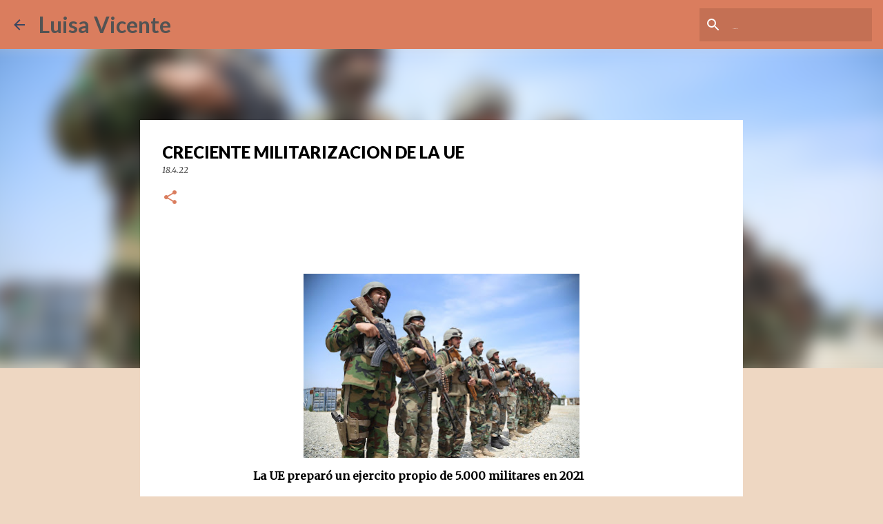

--- FILE ---
content_type: text/html; charset=UTF-8
request_url: https://www.luisavicente.com/2022/04/creciente-militarizacion-de-la-ue.html
body_size: 30096
content:
<!DOCTYPE html>
<html dir='ltr' lang='es'>
<head>
<meta content='width=device-width, initial-scale=1' name='viewport'/>
<title>CRECIENTE MILITARIZACION DE LA UE </title>
<meta content='text/html; charset=UTF-8' http-equiv='Content-Type'/>
<!-- Chrome, Firefox OS and Opera -->
<meta content='#eed7c2' name='theme-color'/>
<!-- Windows Phone -->
<meta content='#eed7c2' name='msapplication-navbutton-color'/>
<meta content='blogger' name='generator'/>
<link href='https://www.luisavicente.com/favicon.ico' rel='icon' type='image/x-icon'/>
<link href='http://www.luisavicente.com/2022/04/creciente-militarizacion-de-la-ue.html' rel='canonical'/>
<link rel="alternate" type="application/atom+xml" title="Luisa Vicente - Atom" href="https://www.luisavicente.com/feeds/posts/default" />
<link rel="alternate" type="application/rss+xml" title="Luisa Vicente - RSS" href="https://www.luisavicente.com/feeds/posts/default?alt=rss" />
<link rel="service.post" type="application/atom+xml" title="Luisa Vicente - Atom" href="https://www.blogger.com/feeds/1858526085315037309/posts/default" />

<link rel="alternate" type="application/atom+xml" title="Luisa Vicente - Atom" href="https://www.luisavicente.com/feeds/5489388961831523083/comments/default" />
<!--Can't find substitution for tag [blog.ieCssRetrofitLinks]-->
<link href='https://blogger.googleusercontent.com/img/b/R29vZ2xl/AVvXsEiVNq6cIdx0co06U4BQZ0U6Uvy2kQqtfGA6Ax45-DPezXJpKXxVHEAgoxWb1mldPzXYWefncAqFlL8WP6_8aHopk2Al4w4OnO_n0i6CwfXIKWpgNIpxLQKLDK0MsUrhBHXh_yXxE980atjSkstkNERUwMaL_OzoHHIiOrxD2OQg0yfjxteMjZBbNJ47/w400-h266/tropas-ejercito-afganistan-efe.jpeg' rel='image_src'/>
<meta content='http://www.luisavicente.com/2022/04/creciente-militarizacion-de-la-ue.html' property='og:url'/>
<meta content='CRECIENTE MILITARIZACION DE LA UE ' property='og:title'/>
<meta content='                                  La UE preparó un ejercito propio de 5.000 militares en 2021 Investigate Europe , es un consorcio periodíst...' property='og:description'/>
<meta content='https://blogger.googleusercontent.com/img/b/R29vZ2xl/AVvXsEiVNq6cIdx0co06U4BQZ0U6Uvy2kQqtfGA6Ax45-DPezXJpKXxVHEAgoxWb1mldPzXYWefncAqFlL8WP6_8aHopk2Al4w4OnO_n0i6CwfXIKWpgNIpxLQKLDK0MsUrhBHXh_yXxE980atjSkstkNERUwMaL_OzoHHIiOrxD2OQg0yfjxteMjZBbNJ47/w1200-h630-p-k-no-nu/tropas-ejercito-afganistan-efe.jpeg' property='og:image'/>
<style type='text/css'>@font-face{font-family:'Lato';font-style:normal;font-weight:400;font-display:swap;src:url(//fonts.gstatic.com/s/lato/v25/S6uyw4BMUTPHjxAwXiWtFCfQ7A.woff2)format('woff2');unicode-range:U+0100-02BA,U+02BD-02C5,U+02C7-02CC,U+02CE-02D7,U+02DD-02FF,U+0304,U+0308,U+0329,U+1D00-1DBF,U+1E00-1E9F,U+1EF2-1EFF,U+2020,U+20A0-20AB,U+20AD-20C0,U+2113,U+2C60-2C7F,U+A720-A7FF;}@font-face{font-family:'Lato';font-style:normal;font-weight:400;font-display:swap;src:url(//fonts.gstatic.com/s/lato/v25/S6uyw4BMUTPHjx4wXiWtFCc.woff2)format('woff2');unicode-range:U+0000-00FF,U+0131,U+0152-0153,U+02BB-02BC,U+02C6,U+02DA,U+02DC,U+0304,U+0308,U+0329,U+2000-206F,U+20AC,U+2122,U+2191,U+2193,U+2212,U+2215,U+FEFF,U+FFFD;}@font-face{font-family:'Lato';font-style:normal;font-weight:700;font-display:swap;src:url(//fonts.gstatic.com/s/lato/v25/S6u9w4BMUTPHh6UVSwaPGQ3q5d0N7w.woff2)format('woff2');unicode-range:U+0100-02BA,U+02BD-02C5,U+02C7-02CC,U+02CE-02D7,U+02DD-02FF,U+0304,U+0308,U+0329,U+1D00-1DBF,U+1E00-1E9F,U+1EF2-1EFF,U+2020,U+20A0-20AB,U+20AD-20C0,U+2113,U+2C60-2C7F,U+A720-A7FF;}@font-face{font-family:'Lato';font-style:normal;font-weight:700;font-display:swap;src:url(//fonts.gstatic.com/s/lato/v25/S6u9w4BMUTPHh6UVSwiPGQ3q5d0.woff2)format('woff2');unicode-range:U+0000-00FF,U+0131,U+0152-0153,U+02BB-02BC,U+02C6,U+02DA,U+02DC,U+0304,U+0308,U+0329,U+2000-206F,U+20AC,U+2122,U+2191,U+2193,U+2212,U+2215,U+FEFF,U+FFFD;}@font-face{font-family:'Lato';font-style:normal;font-weight:900;font-display:swap;src:url(//fonts.gstatic.com/s/lato/v25/S6u9w4BMUTPHh50XSwaPGQ3q5d0N7w.woff2)format('woff2');unicode-range:U+0100-02BA,U+02BD-02C5,U+02C7-02CC,U+02CE-02D7,U+02DD-02FF,U+0304,U+0308,U+0329,U+1D00-1DBF,U+1E00-1E9F,U+1EF2-1EFF,U+2020,U+20A0-20AB,U+20AD-20C0,U+2113,U+2C60-2C7F,U+A720-A7FF;}@font-face{font-family:'Lato';font-style:normal;font-weight:900;font-display:swap;src:url(//fonts.gstatic.com/s/lato/v25/S6u9w4BMUTPHh50XSwiPGQ3q5d0.woff2)format('woff2');unicode-range:U+0000-00FF,U+0131,U+0152-0153,U+02BB-02BC,U+02C6,U+02DA,U+02DC,U+0304,U+0308,U+0329,U+2000-206F,U+20AC,U+2122,U+2191,U+2193,U+2212,U+2215,U+FEFF,U+FFFD;}@font-face{font-family:'Merriweather';font-style:italic;font-weight:300;font-stretch:100%;font-display:swap;src:url(//fonts.gstatic.com/s/merriweather/v33/u-4c0qyriQwlOrhSvowK_l5-eTxCVx0ZbwLvKH2Gk9hLmp0v5yA-xXPqCzLvF-adrHOg7iDTFw.woff2)format('woff2');unicode-range:U+0460-052F,U+1C80-1C8A,U+20B4,U+2DE0-2DFF,U+A640-A69F,U+FE2E-FE2F;}@font-face{font-family:'Merriweather';font-style:italic;font-weight:300;font-stretch:100%;font-display:swap;src:url(//fonts.gstatic.com/s/merriweather/v33/u-4c0qyriQwlOrhSvowK_l5-eTxCVx0ZbwLvKH2Gk9hLmp0v5yA-xXPqCzLvF--drHOg7iDTFw.woff2)format('woff2');unicode-range:U+0301,U+0400-045F,U+0490-0491,U+04B0-04B1,U+2116;}@font-face{font-family:'Merriweather';font-style:italic;font-weight:300;font-stretch:100%;font-display:swap;src:url(//fonts.gstatic.com/s/merriweather/v33/u-4c0qyriQwlOrhSvowK_l5-eTxCVx0ZbwLvKH2Gk9hLmp0v5yA-xXPqCzLvF-SdrHOg7iDTFw.woff2)format('woff2');unicode-range:U+0102-0103,U+0110-0111,U+0128-0129,U+0168-0169,U+01A0-01A1,U+01AF-01B0,U+0300-0301,U+0303-0304,U+0308-0309,U+0323,U+0329,U+1EA0-1EF9,U+20AB;}@font-face{font-family:'Merriweather';font-style:italic;font-weight:300;font-stretch:100%;font-display:swap;src:url(//fonts.gstatic.com/s/merriweather/v33/u-4c0qyriQwlOrhSvowK_l5-eTxCVx0ZbwLvKH2Gk9hLmp0v5yA-xXPqCzLvF-WdrHOg7iDTFw.woff2)format('woff2');unicode-range:U+0100-02BA,U+02BD-02C5,U+02C7-02CC,U+02CE-02D7,U+02DD-02FF,U+0304,U+0308,U+0329,U+1D00-1DBF,U+1E00-1E9F,U+1EF2-1EFF,U+2020,U+20A0-20AB,U+20AD-20C0,U+2113,U+2C60-2C7F,U+A720-A7FF;}@font-face{font-family:'Merriweather';font-style:italic;font-weight:300;font-stretch:100%;font-display:swap;src:url(//fonts.gstatic.com/s/merriweather/v33/u-4c0qyriQwlOrhSvowK_l5-eTxCVx0ZbwLvKH2Gk9hLmp0v5yA-xXPqCzLvF-udrHOg7iA.woff2)format('woff2');unicode-range:U+0000-00FF,U+0131,U+0152-0153,U+02BB-02BC,U+02C6,U+02DA,U+02DC,U+0304,U+0308,U+0329,U+2000-206F,U+20AC,U+2122,U+2191,U+2193,U+2212,U+2215,U+FEFF,U+FFFD;}@font-face{font-family:'Merriweather';font-style:italic;font-weight:400;font-stretch:100%;font-display:swap;src:url(//fonts.gstatic.com/s/merriweather/v33/u-4c0qyriQwlOrhSvowK_l5-eTxCVx0ZbwLvKH2Gk9hLmp0v5yA-xXPqCzLvF-adrHOg7iDTFw.woff2)format('woff2');unicode-range:U+0460-052F,U+1C80-1C8A,U+20B4,U+2DE0-2DFF,U+A640-A69F,U+FE2E-FE2F;}@font-face{font-family:'Merriweather';font-style:italic;font-weight:400;font-stretch:100%;font-display:swap;src:url(//fonts.gstatic.com/s/merriweather/v33/u-4c0qyriQwlOrhSvowK_l5-eTxCVx0ZbwLvKH2Gk9hLmp0v5yA-xXPqCzLvF--drHOg7iDTFw.woff2)format('woff2');unicode-range:U+0301,U+0400-045F,U+0490-0491,U+04B0-04B1,U+2116;}@font-face{font-family:'Merriweather';font-style:italic;font-weight:400;font-stretch:100%;font-display:swap;src:url(//fonts.gstatic.com/s/merriweather/v33/u-4c0qyriQwlOrhSvowK_l5-eTxCVx0ZbwLvKH2Gk9hLmp0v5yA-xXPqCzLvF-SdrHOg7iDTFw.woff2)format('woff2');unicode-range:U+0102-0103,U+0110-0111,U+0128-0129,U+0168-0169,U+01A0-01A1,U+01AF-01B0,U+0300-0301,U+0303-0304,U+0308-0309,U+0323,U+0329,U+1EA0-1EF9,U+20AB;}@font-face{font-family:'Merriweather';font-style:italic;font-weight:400;font-stretch:100%;font-display:swap;src:url(//fonts.gstatic.com/s/merriweather/v33/u-4c0qyriQwlOrhSvowK_l5-eTxCVx0ZbwLvKH2Gk9hLmp0v5yA-xXPqCzLvF-WdrHOg7iDTFw.woff2)format('woff2');unicode-range:U+0100-02BA,U+02BD-02C5,U+02C7-02CC,U+02CE-02D7,U+02DD-02FF,U+0304,U+0308,U+0329,U+1D00-1DBF,U+1E00-1E9F,U+1EF2-1EFF,U+2020,U+20A0-20AB,U+20AD-20C0,U+2113,U+2C60-2C7F,U+A720-A7FF;}@font-face{font-family:'Merriweather';font-style:italic;font-weight:400;font-stretch:100%;font-display:swap;src:url(//fonts.gstatic.com/s/merriweather/v33/u-4c0qyriQwlOrhSvowK_l5-eTxCVx0ZbwLvKH2Gk9hLmp0v5yA-xXPqCzLvF-udrHOg7iA.woff2)format('woff2');unicode-range:U+0000-00FF,U+0131,U+0152-0153,U+02BB-02BC,U+02C6,U+02DA,U+02DC,U+0304,U+0308,U+0329,U+2000-206F,U+20AC,U+2122,U+2191,U+2193,U+2212,U+2215,U+FEFF,U+FFFD;}@font-face{font-family:'Merriweather';font-style:normal;font-weight:400;font-stretch:100%;font-display:swap;src:url(//fonts.gstatic.com/s/merriweather/v33/u-4D0qyriQwlOrhSvowK_l5UcA6zuSYEqOzpPe3HOZJ5eX1WtLaQwmYiScCmDxhtNOKl8yDr3icaGV31CPDaYKfFQn0.woff2)format('woff2');unicode-range:U+0460-052F,U+1C80-1C8A,U+20B4,U+2DE0-2DFF,U+A640-A69F,U+FE2E-FE2F;}@font-face{font-family:'Merriweather';font-style:normal;font-weight:400;font-stretch:100%;font-display:swap;src:url(//fonts.gstatic.com/s/merriweather/v33/u-4D0qyriQwlOrhSvowK_l5UcA6zuSYEqOzpPe3HOZJ5eX1WtLaQwmYiScCmDxhtNOKl8yDr3icaEF31CPDaYKfFQn0.woff2)format('woff2');unicode-range:U+0301,U+0400-045F,U+0490-0491,U+04B0-04B1,U+2116;}@font-face{font-family:'Merriweather';font-style:normal;font-weight:400;font-stretch:100%;font-display:swap;src:url(//fonts.gstatic.com/s/merriweather/v33/u-4D0qyriQwlOrhSvowK_l5UcA6zuSYEqOzpPe3HOZJ5eX1WtLaQwmYiScCmDxhtNOKl8yDr3icaG131CPDaYKfFQn0.woff2)format('woff2');unicode-range:U+0102-0103,U+0110-0111,U+0128-0129,U+0168-0169,U+01A0-01A1,U+01AF-01B0,U+0300-0301,U+0303-0304,U+0308-0309,U+0323,U+0329,U+1EA0-1EF9,U+20AB;}@font-face{font-family:'Merriweather';font-style:normal;font-weight:400;font-stretch:100%;font-display:swap;src:url(//fonts.gstatic.com/s/merriweather/v33/u-4D0qyriQwlOrhSvowK_l5UcA6zuSYEqOzpPe3HOZJ5eX1WtLaQwmYiScCmDxhtNOKl8yDr3icaGl31CPDaYKfFQn0.woff2)format('woff2');unicode-range:U+0100-02BA,U+02BD-02C5,U+02C7-02CC,U+02CE-02D7,U+02DD-02FF,U+0304,U+0308,U+0329,U+1D00-1DBF,U+1E00-1E9F,U+1EF2-1EFF,U+2020,U+20A0-20AB,U+20AD-20C0,U+2113,U+2C60-2C7F,U+A720-A7FF;}@font-face{font-family:'Merriweather';font-style:normal;font-weight:400;font-stretch:100%;font-display:swap;src:url(//fonts.gstatic.com/s/merriweather/v33/u-4D0qyriQwlOrhSvowK_l5UcA6zuSYEqOzpPe3HOZJ5eX1WtLaQwmYiScCmDxhtNOKl8yDr3icaFF31CPDaYKfF.woff2)format('woff2');unicode-range:U+0000-00FF,U+0131,U+0152-0153,U+02BB-02BC,U+02C6,U+02DA,U+02DC,U+0304,U+0308,U+0329,U+2000-206F,U+20AC,U+2122,U+2191,U+2193,U+2212,U+2215,U+FEFF,U+FFFD;}@font-face{font-family:'Ubuntu';font-style:normal;font-weight:400;font-display:swap;src:url(//fonts.gstatic.com/s/ubuntu/v21/4iCs6KVjbNBYlgoKcg72nU6AF7xm.woff2)format('woff2');unicode-range:U+0460-052F,U+1C80-1C8A,U+20B4,U+2DE0-2DFF,U+A640-A69F,U+FE2E-FE2F;}@font-face{font-family:'Ubuntu';font-style:normal;font-weight:400;font-display:swap;src:url(//fonts.gstatic.com/s/ubuntu/v21/4iCs6KVjbNBYlgoKew72nU6AF7xm.woff2)format('woff2');unicode-range:U+0301,U+0400-045F,U+0490-0491,U+04B0-04B1,U+2116;}@font-face{font-family:'Ubuntu';font-style:normal;font-weight:400;font-display:swap;src:url(//fonts.gstatic.com/s/ubuntu/v21/4iCs6KVjbNBYlgoKcw72nU6AF7xm.woff2)format('woff2');unicode-range:U+1F00-1FFF;}@font-face{font-family:'Ubuntu';font-style:normal;font-weight:400;font-display:swap;src:url(//fonts.gstatic.com/s/ubuntu/v21/4iCs6KVjbNBYlgoKfA72nU6AF7xm.woff2)format('woff2');unicode-range:U+0370-0377,U+037A-037F,U+0384-038A,U+038C,U+038E-03A1,U+03A3-03FF;}@font-face{font-family:'Ubuntu';font-style:normal;font-weight:400;font-display:swap;src:url(//fonts.gstatic.com/s/ubuntu/v21/4iCs6KVjbNBYlgoKcQ72nU6AF7xm.woff2)format('woff2');unicode-range:U+0100-02BA,U+02BD-02C5,U+02C7-02CC,U+02CE-02D7,U+02DD-02FF,U+0304,U+0308,U+0329,U+1D00-1DBF,U+1E00-1E9F,U+1EF2-1EFF,U+2020,U+20A0-20AB,U+20AD-20C0,U+2113,U+2C60-2C7F,U+A720-A7FF;}@font-face{font-family:'Ubuntu';font-style:normal;font-weight:400;font-display:swap;src:url(//fonts.gstatic.com/s/ubuntu/v21/4iCs6KVjbNBYlgoKfw72nU6AFw.woff2)format('woff2');unicode-range:U+0000-00FF,U+0131,U+0152-0153,U+02BB-02BC,U+02C6,U+02DA,U+02DC,U+0304,U+0308,U+0329,U+2000-206F,U+20AC,U+2122,U+2191,U+2193,U+2212,U+2215,U+FEFF,U+FFFD;}@font-face{font-family:'Ubuntu';font-style:normal;font-weight:500;font-display:swap;src:url(//fonts.gstatic.com/s/ubuntu/v21/4iCv6KVjbNBYlgoCjC3jvWyNPYZvg7UI.woff2)format('woff2');unicode-range:U+0460-052F,U+1C80-1C8A,U+20B4,U+2DE0-2DFF,U+A640-A69F,U+FE2E-FE2F;}@font-face{font-family:'Ubuntu';font-style:normal;font-weight:500;font-display:swap;src:url(//fonts.gstatic.com/s/ubuntu/v21/4iCv6KVjbNBYlgoCjC3jtGyNPYZvg7UI.woff2)format('woff2');unicode-range:U+0301,U+0400-045F,U+0490-0491,U+04B0-04B1,U+2116;}@font-face{font-family:'Ubuntu';font-style:normal;font-weight:500;font-display:swap;src:url(//fonts.gstatic.com/s/ubuntu/v21/4iCv6KVjbNBYlgoCjC3jvGyNPYZvg7UI.woff2)format('woff2');unicode-range:U+1F00-1FFF;}@font-face{font-family:'Ubuntu';font-style:normal;font-weight:500;font-display:swap;src:url(//fonts.gstatic.com/s/ubuntu/v21/4iCv6KVjbNBYlgoCjC3js2yNPYZvg7UI.woff2)format('woff2');unicode-range:U+0370-0377,U+037A-037F,U+0384-038A,U+038C,U+038E-03A1,U+03A3-03FF;}@font-face{font-family:'Ubuntu';font-style:normal;font-weight:500;font-display:swap;src:url(//fonts.gstatic.com/s/ubuntu/v21/4iCv6KVjbNBYlgoCjC3jvmyNPYZvg7UI.woff2)format('woff2');unicode-range:U+0100-02BA,U+02BD-02C5,U+02C7-02CC,U+02CE-02D7,U+02DD-02FF,U+0304,U+0308,U+0329,U+1D00-1DBF,U+1E00-1E9F,U+1EF2-1EFF,U+2020,U+20A0-20AB,U+20AD-20C0,U+2113,U+2C60-2C7F,U+A720-A7FF;}@font-face{font-family:'Ubuntu';font-style:normal;font-weight:500;font-display:swap;src:url(//fonts.gstatic.com/s/ubuntu/v21/4iCv6KVjbNBYlgoCjC3jsGyNPYZvgw.woff2)format('woff2');unicode-range:U+0000-00FF,U+0131,U+0152-0153,U+02BB-02BC,U+02C6,U+02DA,U+02DC,U+0304,U+0308,U+0329,U+2000-206F,U+20AC,U+2122,U+2191,U+2193,U+2212,U+2215,U+FEFF,U+FFFD;}</style>
<style id='page-skin-1' type='text/css'><!--
/*! normalize.css v8.0.0 | MIT License | github.com/necolas/normalize.css */html{line-height:1.15;-webkit-text-size-adjust:100%}body{margin:0}h1{font-size:2em;margin:.67em 0}hr{box-sizing:content-box;height:0;overflow:visible}pre{font-family:monospace,monospace;font-size:1em}a{background-color:transparent}abbr[title]{border-bottom:none;text-decoration:underline;text-decoration:underline dotted}b,strong{font-weight:bolder}code,kbd,samp{font-family:monospace,monospace;font-size:1em}small{font-size:80%}sub,sup{font-size:75%;line-height:0;position:relative;vertical-align:baseline}sub{bottom:-0.25em}sup{top:-0.5em}img{border-style:none}button,input,optgroup,select,textarea{font-family:inherit;font-size:100%;line-height:1.15;margin:0}button,input{overflow:visible}button,select{text-transform:none}button,[type="button"],[type="reset"],[type="submit"]{-webkit-appearance:button}button::-moz-focus-inner,[type="button"]::-moz-focus-inner,[type="reset"]::-moz-focus-inner,[type="submit"]::-moz-focus-inner{border-style:none;padding:0}button:-moz-focusring,[type="button"]:-moz-focusring,[type="reset"]:-moz-focusring,[type="submit"]:-moz-focusring{outline:1px dotted ButtonText}fieldset{padding:.35em .75em .625em}legend{box-sizing:border-box;color:inherit;display:table;max-width:100%;padding:0;white-space:normal}progress{vertical-align:baseline}textarea{overflow:auto}[type="checkbox"],[type="radio"]{box-sizing:border-box;padding:0}[type="number"]::-webkit-inner-spin-button,[type="number"]::-webkit-outer-spin-button{height:auto}[type="search"]{-webkit-appearance:textfield;outline-offset:-2px}[type="search"]::-webkit-search-decoration{-webkit-appearance:none}::-webkit-file-upload-button{-webkit-appearance:button;font:inherit}details{display:block}summary{display:list-item}template{display:none}[hidden]{display:none}
/*!************************************************
* Blogger Template Style
* Name: Emporio
**************************************************/
body{
word-wrap:break-word;
overflow-wrap:break-word;
word-break:break-word
}
.hidden{
display:none
}
.invisible{
visibility:hidden
}
.container:after,.float-container:after{
clear:both;
content:"";
display:table
}
.clearboth{
clear:both
}
#comments .comment .comment-actions,.subscribe-popup .FollowByEmail .follow-by-email-submit{
background:transparent;
border:0;
box-shadow:none;
color:#374561;
cursor:pointer;
font-size:14px;
font-weight:700;
outline:none;
text-decoration:none;
text-transform:uppercase;
width:auto
}
.dim-overlay{
height:100vh;
left:0;
position:fixed;
top:0;
width:100%
}
#sharing-dim-overlay{
background-color:transparent
}
input::-ms-clear{
display:none
}
.blogger-logo,.svg-icon-24.blogger-logo{
fill:#ff9800;
opacity:1
}
.skip-navigation{
background-color:#fff;
box-sizing:border-box;
color:#000;
display:block;
height:0;
left:0;
line-height:50px;
overflow:hidden;
padding-top:0;
position:fixed;
text-align:center;
top:0;
-webkit-transition:box-shadow .3s,height .3s,padding-top .3s;
transition:box-shadow .3s,height .3s,padding-top .3s;
width:100%;
z-index:900
}
.skip-navigation:focus{
box-shadow:0 4px 5px 0 rgba(0,0,0,.14),0 1px 10px 0 rgba(0,0,0,.12),0 2px 4px -1px rgba(0,0,0,.2);
height:50px
}
#main{
outline:none
}
.main-heading{
clip:rect(1px,1px,1px,1px);
border:0;
height:1px;
overflow:hidden;
padding:0;
position:absolute;
width:1px
}
.Attribution{
margin-top:1em;
text-align:center
}
.Attribution .blogger img,.Attribution .blogger svg{
vertical-align:bottom
}
.Attribution .blogger img{
margin-right:.5em
}
.Attribution div{
line-height:24px;
margin-top:.5em
}
.Attribution .copyright,.Attribution .image-attribution{
font-size:.7em;
margin-top:1.5em
}
.bg-photo{
background-attachment:scroll!important
}
body .CSS_LIGHTBOX{
z-index:900
}
.extendable .show-less,.extendable .show-more{
border-color:#374561;
color:#374561;
margin-top:8px
}
.extendable .show-less.hidden,.extendable .show-more.hidden,.inline-ad{
display:none
}
.inline-ad{
max-width:100%;
overflow:hidden
}
.adsbygoogle{
display:block
}
#cookieChoiceInfo{
bottom:0;
top:auto
}
iframe.b-hbp-video{
border:0
}
.post-body iframe{
max-width:100%
}
.post-body a[imageanchor="1"]{
display:inline-block
}
.byline{
margin-right:1em
}
.byline:last-child{
margin-right:0
}
.link-copied-dialog{
max-width:520px;
outline:0
}
.link-copied-dialog .modal-dialog-buttons{
margin-top:8px
}
.link-copied-dialog .goog-buttonset-default{
background:transparent;
border:0
}
.link-copied-dialog .goog-buttonset-default:focus{
outline:0
}
.paging-control-container{
margin-bottom:16px
}
.paging-control-container .paging-control{
display:inline-block
}
.paging-control-container .comment-range-text:after,.paging-control-container .paging-control{
color:#374561
}
.paging-control-container .comment-range-text,.paging-control-container .paging-control{
margin-right:8px
}
.paging-control-container .comment-range-text:after,.paging-control-container .paging-control:after{
padding-left:8px;
content:"\b7";
cursor:default;
pointer-events:none
}
.paging-control-container .comment-range-text:last-child:after,.paging-control-container .paging-control:last-child:after{
content:none
}
.byline.reactions iframe{
height:20px
}
.b-notification{
background-color:#fff;
border-bottom:1px solid #000;
box-sizing:border-box;
color:#000;
padding:16px 32px;
text-align:center
}
.b-notification.visible{
-webkit-transition:margin-top .3s cubic-bezier(.4,0,.2,1);
transition:margin-top .3s cubic-bezier(.4,0,.2,1)
}
.b-notification.invisible{
position:absolute
}
.b-notification-close{
position:absolute;
right:8px;
top:8px
}
.no-posts-message{
line-height:40px;
text-align:center
}
@media screen and (max-width:745px){
body.item-view .post-body a[imageanchor="1"][style*="float: left;"],body.item-view .post-body a[imageanchor="1"][style*="float: right;"]{
clear:none!important;
float:none!important
}
body.item-view .post-body a[imageanchor="1"] img{
display:block;
height:auto;
margin:0 auto
}
body.item-view .post-body>.separator:first-child>a[imageanchor="1"]:first-child{
margin-top:20px
}
.post-body a[imageanchor]{
display:block
}
body.item-view .post-body a[imageanchor="1"]{
margin-left:0!important;
margin-right:0!important
}
body.item-view .post-body a[imageanchor="1"]+a[imageanchor="1"]{
margin-top:16px
}
}
.item-control{
display:none
}
#comments{
border-top:1px dashed rgba(0,0,0,.54);
margin-top:20px;
padding:20px
}
#comments .comment-thread ol{
padding-left:0;
margin:0;
padding-left:0
}
#comments .comment .comment-replybox-single,#comments .comment-thread .comment-replies{
margin-left:60px
}
#comments .comment-thread .thread-count{
display:none
}
#comments .comment{
list-style-type:none;
padding:0 0 30px;
position:relative
}
#comments .comment .comment{
padding-bottom:8px
}
.comment .avatar-image-container{
position:absolute
}
.comment .avatar-image-container img{
border-radius:50%
}
.avatar-image-container svg,.comment .avatar-image-container .avatar-icon{
fill:#da7d5e;
border:1px solid #da7d5e;
border-radius:50%;
box-sizing:border-box;
height:35px;
margin:0;
padding:7px;
width:35px
}
.comment .comment-block{
margin-left:60px;
margin-top:10px;
padding-bottom:0
}
#comments .comment-author-header-wrapper{
margin-left:40px
}
#comments .comment .thread-expanded .comment-block{
padding-bottom:20px
}
#comments .comment .comment-header .user,#comments .comment .comment-header .user a{
color:#000000;
font-style:normal;
font-weight:700
}
#comments .comment .comment-actions{
bottom:0;
margin-bottom:15px;
position:absolute
}
#comments .comment .comment-actions>*{
margin-right:8px
}
#comments .comment .comment-header .datetime{
margin-left:8px;
bottom:0;
display:inline-block;
font-size:13px;
font-style:italic
}
#comments .comment .comment-footer .comment-timestamp a,#comments .comment .comment-header .datetime,#comments .comment .comment-header .datetime a{
color:rgba(0,0,0,.54)
}
#comments .comment .comment-content,.comment .comment-body{
margin-top:12px;
word-break:break-word
}
.comment-body{
margin-bottom:12px
}
#comments.embed[data-num-comments="0"]{
border:0;
margin-top:0;
padding-top:0
}
#comment-editor-src,#comments.embed[data-num-comments="0"] #comment-post-message,#comments.embed[data-num-comments="0"] div.comment-form>p,#comments.embed[data-num-comments="0"] p.comment-footer{
display:none
}
.comments .comments-content .loadmore.loaded{
max-height:0;
opacity:0;
overflow:hidden
}
.extendable .remaining-items{
height:0;
overflow:hidden;
-webkit-transition:height .3s cubic-bezier(.4,0,.2,1);
transition:height .3s cubic-bezier(.4,0,.2,1)
}
.extendable .remaining-items.expanded{
height:auto
}
.svg-icon-24,.svg-icon-24-button{
cursor:pointer;
height:24px;
min-width:24px;
width:24px
}
.touch-icon{
margin:-12px;
padding:12px
}
.touch-icon:active,.touch-icon:focus{
background-color:hsla(0,0%,60%,.4);
border-radius:50%
}
svg:not(:root).touch-icon{
overflow:visible
}
html[dir=rtl] .rtl-reversible-icon{
-webkit-transform:scaleX(-1);
transform:scaleX(-1)
}
.svg-icon-24-button,.touch-icon-button{
background:transparent;
border:0;
margin:0;
outline:none;
padding:0
}
.touch-icon-button .touch-icon:active,.touch-icon-button .touch-icon:focus{
background-color:transparent
}
.touch-icon-button:active .touch-icon,.touch-icon-button:focus .touch-icon{
background-color:hsla(0,0%,60%,.4);
border-radius:50%
}
.Profile .default-avatar-wrapper .avatar-icon{
fill:#da7d5e;
border:1px solid #da7d5e;
border-radius:50%;
box-sizing:border-box;
margin:0
}
.Profile .individual .default-avatar-wrapper .avatar-icon{
padding:25px
}
.Profile .individual .avatar-icon,.Profile .individual .profile-img{
height:90px;
width:90px
}
.Profile .team .default-avatar-wrapper .avatar-icon{
padding:8px
}
.Profile .team .avatar-icon,.Profile .team .default-avatar-wrapper,.Profile .team .profile-img{
height:40px;
width:40px
}
.snippet-container{
margin:0;
overflow:hidden;
position:relative
}
.snippet-fade{
right:0;
bottom:0;
box-sizing:border-box;
position:absolute;
width:96px
}
.snippet-fade:after{
content:"\2026";
float:right
}
.centered-top-container.sticky{
left:0;
position:fixed;
right:0;
top:0;
-webkit-transition-duration:.2s;
transition-duration:.2s;
-webkit-transition-property:opacity,-webkit-transform;
transition-property:opacity,-webkit-transform;
transition-property:transform,opacity;
transition-property:transform,opacity,-webkit-transform;
-webkit-transition-timing-function:cubic-bezier(.4,0,.2,1);
transition-timing-function:cubic-bezier(.4,0,.2,1);
width:auto;
z-index:8
}
.centered-top-placeholder{
display:none
}
.collapsed-header .centered-top-placeholder{
display:block
}
.centered-top-container .Header .replaced h1,.centered-top-placeholder .Header .replaced h1{
display:none
}
.centered-top-container.sticky .Header .replaced h1{
display:block
}
.centered-top-container.sticky .Header .header-widget{
background:none
}
.centered-top-container.sticky .Header .header-image-wrapper{
display:none
}
.centered-top-container img,.centered-top-placeholder img{
max-width:100%
}
.collapsible{
-webkit-transition:height .3s cubic-bezier(.4,0,.2,1);
transition:height .3s cubic-bezier(.4,0,.2,1)
}
.collapsible,.collapsible>summary{
display:block;
overflow:hidden
}
.collapsible>:not(summary){
display:none
}
.collapsible[open]>:not(summary){
display:block
}
.collapsible:focus,.collapsible>summary:focus{
outline:none
}
.collapsible>summary{
cursor:pointer;
display:block;
padding:0
}
.collapsible:focus>summary,.collapsible>summary:focus{
background-color:transparent
}
.collapsible>summary::-webkit-details-marker{
display:none
}
.collapsible-title{
-webkit-box-align:center;
align-items:center;
display:-webkit-box;
display:flex
}
.collapsible-title .title{
-webkit-box-flex:1;
-webkit-box-ordinal-group:1;
flex:1 1 auto;
order:0;
overflow:hidden;
text-overflow:ellipsis;
white-space:nowrap
}
.collapsible-title .chevron-down,.collapsible[open] .collapsible-title .chevron-up{
display:block
}
.collapsible-title .chevron-up,.collapsible[open] .collapsible-title .chevron-down{
display:none
}
.flat-button{
border-radius:2px;
font-weight:700;
margin:-8px;
padding:8px;
text-transform:uppercase
}
.flat-button,.flat-icon-button{
cursor:pointer;
display:inline-block
}
.flat-icon-button{
background:transparent;
border:0;
box-sizing:content-box;
line-height:0;
margin:-12px;
outline:none;
padding:12px
}
.flat-icon-button,.flat-icon-button .splash-wrapper{
border-radius:50%
}
.flat-icon-button .splash.animate{
-webkit-animation-duration:.3s;
animation-duration:.3s
}
body#layout .bg-photo,body#layout .bg-photo-overlay{
display:none
}
body#layout .centered{
max-width:954px
}
body#layout .navigation{
display:none
}
body#layout .sidebar-container{
display:inline-block;
width:40%
}
body#layout .hamburger-menu,body#layout .search{
display:none
}
.overflowable-container{
max-height:44px;
overflow:hidden;
position:relative
}
.overflow-button{
cursor:pointer
}
#overflowable-dim-overlay{
background:transparent
}
.overflow-popup{
background-color:#374561;
box-shadow:0 2px 2px 0 rgba(0,0,0,.14),0 3px 1px -2px rgba(0,0,0,.2),0 1px 5px 0 rgba(0,0,0,.12);
left:0;
max-width:calc(100% - 32px);
position:absolute;
top:0;
visibility:hidden;
z-index:101
}
.overflow-popup ul{
list-style:none
}
.overflow-popup .tabs li,.overflow-popup li{
display:block;
height:auto
}
.overflow-popup .tabs li{
padding-left:0;
padding-right:0
}
.overflow-button.hidden,.overflow-popup .tabs li.hidden,.overflow-popup li.hidden,.widget.Sharing .sharing-button{
display:none
}
.widget.Sharing .sharing-buttons li{
padding:0
}
.widget.Sharing .sharing-buttons li span{
display:none
}
.post-share-buttons{
position:relative
}
.sharing-open.touch-icon-button:active .touch-icon,.sharing-open.touch-icon-button:focus .touch-icon{
background-color:transparent
}
.share-buttons{
background-color:#ffffff;
border-radius:2px;
box-shadow:0 2px 2px 0 rgba(0,0,0,.14),0 3px 1px -2px rgba(0,0,0,.2),0 1px 5px 0 rgba(0,0,0,.12);
color:#000000;
list-style:none;
margin:0;
min-width:200px;
padding:8px 0;
position:absolute;
top:-11px;
z-index:101
}
.share-buttons.hidden{
display:none
}
.sharing-button{
background:transparent;
border:0;
cursor:pointer;
margin:0;
outline:none;
padding:0
}
.share-buttons li{
height:48px;
margin:0
}
.share-buttons li:last-child{
margin-bottom:0
}
.share-buttons li .sharing-platform-button{
box-sizing:border-box;
cursor:pointer;
display:block;
height:100%;
margin-bottom:0;
padding:0 16px;
position:relative;
width:100%
}
.share-buttons li .sharing-platform-button:focus,.share-buttons li .sharing-platform-button:hover{
background-color:hsla(0,0%,50%,.1);
outline:none
}
.share-buttons li svg[class*=" sharing-"],.share-buttons li svg[class^=sharing-]{
position:absolute;
top:10px
}
.share-buttons li span.sharing-platform-button{
position:relative;
top:0
}
.share-buttons li .platform-sharing-text{
margin-left:56px;
display:block;
font-size:16px;
line-height:48px;
white-space:nowrap
}
.sidebar-container{
-webkit-overflow-scrolling:touch;
background-color:#eed7c2;
max-width:280px;
overflow-y:auto;
-webkit-transition-duration:.3s;
transition-duration:.3s;
-webkit-transition-property:-webkit-transform;
transition-property:-webkit-transform;
transition-property:transform;
transition-property:transform,-webkit-transform;
-webkit-transition-timing-function:cubic-bezier(0,0,.2,1);
transition-timing-function:cubic-bezier(0,0,.2,1);
width:280px;
z-index:101
}
.sidebar-container .navigation{
line-height:0;
padding:16px
}
.sidebar-container .sidebar-back{
cursor:pointer
}
.sidebar-container .widget{
background:none;
margin:0 16px;
padding:16px 0
}
.sidebar-container .widget .title{
color:#000000;
margin:0
}
.sidebar-container .widget ul{
list-style:none;
margin:0;
padding:0
}
.sidebar-container .widget ul ul{
margin-left:1em
}
.sidebar-container .widget li{
font-size:16px;
line-height:normal
}
.sidebar-container .widget+.widget{
border-top:1px solid rgba(0, 0, 0, 0.12)
}
.BlogArchive li{
margin:16px 0
}
.BlogArchive li:last-child{
margin-bottom:0
}
.Label li a{
display:inline-block
}
.BlogArchive .post-count,.Label .label-count{
margin-left:.25em;
float:right
}
.BlogArchive .post-count:before,.Label .label-count:before{
content:"("
}
.BlogArchive .post-count:after,.Label .label-count:after{
content:")"
}
.widget.Translate .skiptranslate>div{
display:block!important
}
.widget.Profile .profile-link{
display:-webkit-box;
display:flex
}
.widget.Profile .team-member .default-avatar-wrapper,.widget.Profile .team-member .profile-img{
-webkit-box-flex:0;
margin-right:1em;
flex:0 0 auto
}
.widget.Profile .individual .profile-link{
-webkit-box-orient:vertical;
-webkit-box-direction:normal;
flex-direction:column
}
.widget.Profile .team .profile-link .profile-name{
-webkit-box-flex:1;
align-self:center;
display:block;
flex:1 1 auto
}
.dim-overlay{
background-color:rgba(0,0,0,.54)
}
body.sidebar-visible{
overflow-y:hidden
}
@media screen and (max-width:680px){
.sidebar-container{
bottom:0;
left:auto;
position:fixed;
right:0;
top:0
}
.sidebar-container.sidebar-invisible{
-webkit-transform:translateX(100%);
transform:translateX(100%);
-webkit-transition-timing-function:cubic-bezier(.4,0,.6,1);
transition-timing-function:cubic-bezier(.4,0,.6,1)
}
}
.dialog{
background:#ffffff;
box-shadow:0 2px 2px 0 rgba(0,0,0,.14),0 3px 1px -2px rgba(0,0,0,.2),0 1px 5px 0 rgba(0,0,0,.12);
box-sizing:border-box;
color:#000000;
padding:30px;
position:fixed;
text-align:center;
width:calc(100% - 24px);
z-index:101
}
.dialog input[type=email],.dialog input[type=text]{
background-color:transparent;
border:0;
border-bottom:1px solid rgba(0,0,0,.12);
color:#000000;
display:block;
font-family:Lato, sans-serif;
font-size:16px;
line-height:24px;
margin:auto;
outline:none;
padding-bottom:7px;
text-align:center;
width:100%
}
.dialog input[type=email]::-webkit-input-placeholder,.dialog input[type=text]::-webkit-input-placeholder{
color:rgba(0,0,0,.5)
}
.dialog input[type=email]::-moz-placeholder,.dialog input[type=text]::-moz-placeholder{
color:rgba(0,0,0,.5)
}
.dialog input[type=email]:-ms-input-placeholder,.dialog input[type=text]:-ms-input-placeholder{
color:rgba(0,0,0,.5)
}
.dialog input[type=email]::-ms-input-placeholder,.dialog input[type=text]::-ms-input-placeholder{
color:rgba(0,0,0,.5)
}
.dialog input[type=email]::placeholder,.dialog input[type=text]::placeholder{
color:rgba(0,0,0,.5)
}
.dialog input[type=email]:focus,.dialog input[type=text]:focus{
border-bottom:2px solid #4d6390;
padding-bottom:6px
}
.dialog input.no-cursor{
color:transparent;
text-shadow:0 0 0 #000000
}
.dialog input.no-cursor:focus{
outline:none
}
.dialog input[type=submit]{
font-family:Lato, sans-serif
}
.dialog .goog-buttonset-default{
color:#4d6390
}
.loading-spinner-large{
-webkit-animation:mspin-rotate 1568.63ms linear infinite;
animation:mspin-rotate 1568.63ms linear infinite;
height:48px;
overflow:hidden;
position:absolute;
width:48px;
z-index:200
}
.loading-spinner-large>div{
-webkit-animation:mspin-revrot 5332ms steps(4) infinite;
animation:mspin-revrot 5332ms steps(4) infinite
}
.loading-spinner-large>div>div{
-webkit-animation:mspin-singlecolor-large-film 1333ms steps(81) infinite;
animation:mspin-singlecolor-large-film 1333ms steps(81) infinite;
background-size:100%;
height:48px;
width:3888px
}
.mspin-black-large>div>div,.mspin-grey_54-large>div>div{
background-image:url(https://www.blogblog.com/indie/mspin_black_large.svg)
}
.mspin-white-large>div>div{
background-image:url(https://www.blogblog.com/indie/mspin_white_large.svg)
}
.mspin-grey_54-large{
opacity:.54
}
@-webkit-keyframes mspin-singlecolor-large-film{
0%{
-webkit-transform:translateX(0);
transform:translateX(0)
}
to{
-webkit-transform:translateX(-3888px);
transform:translateX(-3888px)
}
}
@keyframes mspin-singlecolor-large-film{
0%{
-webkit-transform:translateX(0);
transform:translateX(0)
}
to{
-webkit-transform:translateX(-3888px);
transform:translateX(-3888px)
}
}
@-webkit-keyframes mspin-rotate{
0%{
-webkit-transform:rotate(0deg);
transform:rotate(0deg)
}
to{
-webkit-transform:rotate(1turn);
transform:rotate(1turn)
}
}
@keyframes mspin-rotate{
0%{
-webkit-transform:rotate(0deg);
transform:rotate(0deg)
}
to{
-webkit-transform:rotate(1turn);
transform:rotate(1turn)
}
}
@-webkit-keyframes mspin-revrot{
0%{
-webkit-transform:rotate(0deg);
transform:rotate(0deg)
}
to{
-webkit-transform:rotate(-1turn);
transform:rotate(-1turn)
}
}
@keyframes mspin-revrot{
0%{
-webkit-transform:rotate(0deg);
transform:rotate(0deg)
}
to{
-webkit-transform:rotate(-1turn);
transform:rotate(-1turn)
}
}
.subscribe-popup{
max-width:364px
}
.subscribe-popup h3{
color:#000000;
font-size:1.8em;
margin-top:0
}
.subscribe-popup .FollowByEmail h3{
display:none
}
.subscribe-popup .FollowByEmail .follow-by-email-submit{
color:#4d6390;
display:inline-block;
margin:24px auto 0;
white-space:normal;
width:auto
}
.subscribe-popup .FollowByEmail .follow-by-email-submit:disabled{
cursor:default;
opacity:.3
}
@media (max-width:800px){
.blog-name div.widget.Subscribe{
margin-bottom:16px
}
body.item-view .blog-name div.widget.Subscribe{
margin:8px auto 16px;
width:100%
}
}
.sidebar-container .svg-icon-24{
fill:#da7d5e
}
.centered-top .svg-icon-24{
fill:#374561
}
.centered-bottom .svg-icon-24.touch-icon,.centered-bottom a .svg-icon-24,.centered-bottom button .svg-icon-24{
fill:#374561
}
.post-wrapper .svg-icon-24.touch-icon,.post-wrapper a .svg-icon-24,.post-wrapper button .svg-icon-24{
fill:#da7d5e
}
.centered-bottom .share-buttons .svg-icon-24,.share-buttons .svg-icon-24{
fill:#da7d5e
}
.svg-icon-24.hamburger-menu{
fill:#374561
}
body#layout .page_body{
padding:0;
position:relative;
top:0
}
body#layout .page{
display:inline-block;
left:inherit;
position:relative;
vertical-align:top;
width:540px
}
body{
background:#f7f7f7 none repeat scroll top left;
background-color:#eed7c2;
background-size:cover;
font:400 16px Lato, sans-serif;
margin:0;
min-height:100vh
}
body,h3,h3.title{
color:#000000
}
.post-wrapper .post-title,.post-wrapper .post-title a,.post-wrapper .post-title a:hover,.post-wrapper .post-title a:visited{
color:#000000
}
a{
color:#374561;
text-decoration:none
}
a:visited{
color:#374561
}
a:hover{
color:#374561
}
blockquote{
color:#ffffff;
font:400 16px Lato, sans-serif;
font-size:x-large;
font-style:italic;
font-weight:300;
text-align:center
}
.dim-overlay{
z-index:100
}
.page{
-webkit-box-orient:vertical;
-webkit-box-direction:normal;
box-sizing:border-box;
display:-webkit-box;
display:flex;
flex-direction:column;
min-height:100vh;
padding-bottom:1em
}
.page>*{
-webkit-box-flex:0;
flex:0 0 auto
}
.page>#footer{
margin-top:auto
}
.bg-photo-container{
overflow:hidden
}
.bg-photo-container,.bg-photo-container .bg-photo{
height:464px;
width:100%
}
.bg-photo-container .bg-photo{
background-position:50%;
background-size:cover;
z-index:-1
}
.centered{
margin:0 auto;
position:relative;
width:1482px
}
.centered .main,.centered .main-container{
float:left
}
.centered .main{
padding-bottom:1em
}
.centered .centered-bottom:after{
clear:both;
content:"";
display:table
}
@media (min-width:1626px){
.page_body.has-vertical-ads .centered{
width:1625px
}
}
@media (min-width:1225px) and (max-width:1482px){
.centered{
width:1081px
}
}
@media (min-width:1225px) and (max-width:1625px){
.page_body.has-vertical-ads .centered{
width:1224px
}
}
@media (max-width:1224px){
.centered{
width:680px
}
}
@media (max-width:680px){
.centered{
max-width:600px;
width:100%
}
}
.feed-view .post-wrapper.hero,.main,.main-container,.post-filter-message,.top-nav .section{
width:1187px
}
@media (min-width:1225px) and (max-width:1482px){
.feed-view .post-wrapper.hero,.main,.main-container,.post-filter-message,.top-nav .section{
width:786px
}
}
@media (min-width:1225px) and (max-width:1625px){
.feed-view .page_body.has-vertical-ads .post-wrapper.hero,.page_body.has-vertical-ads .feed-view .post-wrapper.hero,.page_body.has-vertical-ads .main,.page_body.has-vertical-ads .main-container,.page_body.has-vertical-ads .post-filter-message,.page_body.has-vertical-ads .top-nav .section{
width:786px
}
}
@media (max-width:1224px){
.feed-view .post-wrapper.hero,.main,.main-container,.post-filter-message,.top-nav .section{
width:auto
}
}
.widget .title{
font-size:18px;
line-height:28px;
margin:18px 0
}
.extendable .show-less,.extendable .show-more{
color:#729c0b;
cursor:pointer;
font:500 12px Lato, sans-serif;
margin:0 -16px;
padding:16px;
text-transform:uppercase
}
.widget.Profile{
font:400 16px Lato, sans-serif
}
.sidebar-container .widget.Profile{
padding:16px
}
.widget.Profile h2{
display:none
}
.widget.Profile .title{
margin:16px 32px
}
.widget.Profile .profile-img{
border-radius:50%
}
.widget.Profile .individual{
display:-webkit-box;
display:flex
}
.widget.Profile .individual .profile-info{
margin-left:16px;
align-self:center
}
.widget.Profile .profile-datablock{
margin-bottom:.75em;
margin-top:0
}
.widget.Profile .profile-link{
background-image:none!important;
font-family:inherit;
max-width:100%;
overflow:hidden
}
.widget.Profile .individual .profile-link{
display:block;
margin:0 -10px;
padding:0 10px
}
.widget.Profile .individual .profile-data a.profile-link.g-profile,.widget.Profile .team a.profile-link.g-profile .profile-name{
color:#000000;
font:500 16px Lato, sans-serif;
margin-bottom:.75em
}
.widget.Profile .individual .profile-data a.profile-link.g-profile{
line-height:1.25
}
.widget.Profile .individual>a:first-child{
flex-shrink:0
}
.widget.Profile dd{
margin:0
}
.widget.Profile ul{
list-style:none;
padding:0
}
.widget.Profile ul li{
margin:10px 0 30px
}
.widget.Profile .team .extendable,.widget.Profile .team .extendable .first-items,.widget.Profile .team .extendable .remaining-items{
margin:0;
max-width:100%;
padding:0
}
.widget.Profile .team-member .profile-name-container{
-webkit-box-flex:0;
flex:0 1 auto
}
.widget.Profile .team .extendable .show-less,.widget.Profile .team .extendable .show-more{
left:56px;
position:relative
}
#comments a,.post-wrapper a{
color:#4d6390
}
div.widget.Blog .blog-posts .post-outer{
border:0
}
div.widget.Blog .post-outer{
padding-bottom:0
}
.post .thumb{
float:left;
height:20%;
width:20%
}
.no-posts-message,.status-msg-body{
margin:10px 0
}
.blog-pager{
text-align:center
}
.post-title{
margin:0
}
.post-title,.post-title a{
font:900 24px Lato, sans-serif
}
.post-body{
display:block;
font:400 16px Merriweather, Georgia, serif;
line-height:32px;
margin:0
}
.post-body,.post-snippet{
color:#000000
}
.post-snippet{
font:400 14px Merriweather, Georgia, serif;
line-height:24px;
margin:8px 0;
max-height:72px
}
.post-snippet .snippet-fade{
background:-webkit-linear-gradient(left,#ffffff 0,#ffffff 20%,rgba(255, 255, 255, 0) 100%);
background:linear-gradient(to left,#ffffff 0,#ffffff 20%,rgba(255, 255, 255, 0) 100%);
bottom:0;
color:#000000;
position:absolute
}
.post-body img{
height:inherit;
max-width:100%
}
.byline,.byline.post-author a,.byline.post-timestamp a{
color:#444444;
font:italic 400 12px Merriweather, Georgia, serif
}
.byline.post-author{
text-transform:lowercase
}
.byline.post-author a{
text-transform:none
}
.item-byline .byline,.post-header .byline{
margin-right:0
}
.post-share-buttons .share-buttons{
background:#ffffff;
color:#000000;
font:400 14px Ubuntu, sans-serif
}
.tr-caption{
color:#000000;
font:400 16px Lato, sans-serif;
font-size:1.1em;
font-style:italic
}
.post-filter-message{
background-color:#da7d5e;
box-sizing:border-box;
color:#374561;
display:-webkit-box;
display:flex;
font:italic 400 18px Merriweather, Georgia, serif;
margin-bottom:16px;
margin-top:32px;
padding:12px 16px
}
.post-filter-message>div:first-child{
-webkit-box-flex:1;
flex:1 0 auto
}
.post-filter-message a{
padding-left:30px;
color:#729c0b;
color:#374561;
cursor:pointer;
font:500 12px Lato, sans-serif;
text-transform:uppercase;
white-space:nowrap
}
.post-filter-message .search-label,.post-filter-message .search-query{
font-style:italic;
quotes:"\201c" "\201d" "\2018" "\2019"
}
.post-filter-message .search-label:before,.post-filter-message .search-query:before{
content:open-quote
}
.post-filter-message .search-label:after,.post-filter-message .search-query:after{
content:close-quote
}
#blog-pager{
margin-bottom:1em;
margin-top:2em
}
#blog-pager a{
color:#729c0b;
cursor:pointer;
font:500 12px Lato, sans-serif;
text-transform:uppercase
}
.Label{
overflow-x:hidden
}
.Label ul{
list-style:none;
padding:0
}
.Label li{
display:inline-block;
max-width:100%;
overflow:hidden;
text-overflow:ellipsis;
white-space:nowrap
}
.Label .first-ten{
margin-top:16px
}
.Label .show-all{
border-color:#374561;
color:#374561;
cursor:pointer;
font-style:normal;
margin-top:8px;
text-transform:uppercase
}
.Label .show-all,.Label .show-all.hidden{
display:inline-block
}
.Label li a,.Label span.label-size,.byline.post-labels a{
background-color:rgba(55,69,97,.1);
border-radius:2px;
color:#374561;
cursor:pointer;
display:inline-block;
font:500 10px Lato, sans-serif;
line-height:1.5;
margin:4px 4px 4px 0;
padding:4px 8px;
text-transform:uppercase;
vertical-align:middle
}
body.item-view .byline.post-labels a{
background-color:rgba(77,99,144,.1);
color:#4d6390
}
.FeaturedPost .item-thumbnail img{
max-width:100%
}
.sidebar-container .FeaturedPost .post-title a{
color:#374561;
font:500 14px Ubuntu, sans-serif
}
body.item-view .PopularPosts{
display:inline-block;
overflow-y:auto;
vertical-align:top;
width:280px
}
.PopularPosts h3.title{
font:500 16px Lato, sans-serif
}
.PopularPosts .post-title{
margin:0 0 16px
}
.PopularPosts .post-title a{
color:#374561;
font:500 14px Ubuntu, sans-serif;
line-height:24px
}
.PopularPosts .item-thumbnail{
clear:both;
height:152px;
overflow-y:hidden;
width:100%
}
.PopularPosts .item-thumbnail img{
padding:0;
width:100%
}
.PopularPosts .popular-posts-snippet{
color:#535353;
font:italic 400 14px Merriweather, Georgia, serif;
line-height:24px;
max-height:calc(24px * 4);
overflow:hidden
}
.PopularPosts .popular-posts-snippet .snippet-fade{
color:#535353
}
.PopularPosts .post{
margin:30px 0;
position:relative
}
.PopularPosts .post+.post{
padding-top:1em
}
.popular-posts-snippet .snippet-fade{
right:0;
background:-webkit-linear-gradient(left,#eed7c2 0,#eed7c2 20%,rgba(238, 215, 194, 0) 100%);
background:linear-gradient(to left,#eed7c2 0,#eed7c2 20%,rgba(238, 215, 194, 0) 100%);
height:24px;
line-height:24px;
position:absolute;
top:calc(24px * 3);
width:96px
}
.Attribution{
color:#000000
}
.Attribution a,.Attribution a:hover,.Attribution a:visited{
color:#374561
}
.Attribution svg{
fill:#424242
}
.inline-ad{
margin-bottom:16px
}
.item-view .inline-ad{
display:block
}
.vertical-ad-container{
margin-left:15px;
float:left;
min-height:1px;
width:128px
}
.item-view .vertical-ad-container{
margin-top:30px
}
.inline-ad-placeholder,.vertical-ad-placeholder{
background:#ffffff;
border:1px solid #000;
opacity:.9;
text-align:center;
vertical-align:middle
}
.inline-ad-placeholder span,.vertical-ad-placeholder span{
color:#000000;
display:block;
font-weight:700;
margin-top:290px;
text-transform:uppercase
}
.vertical-ad-placeholder{
height:600px
}
.vertical-ad-placeholder span{
margin-top:290px;
padding:0 40px
}
.inline-ad-placeholder{
height:90px
}
.inline-ad-placeholder span{
margin-top:35px
}
.centered-top-container.sticky,.sticky .centered-top{
background-color:#da7d5e
}
.centered-top{
-webkit-box-align:start;
align-items:flex-start;
display:-webkit-box;
display:flex;
flex-wrap:wrap;
margin:0 auto;
max-width:1482px;
padding-top:40px
}
.page_body.has-vertical-ads .centered-top{
max-width:1625px
}
.centered-top .blog-name,.centered-top .hamburger-section,.centered-top .search{
margin-left:16px
}
.centered-top .return_link{
-webkit-box-flex:0;
-webkit-box-ordinal-group:1;
flex:0 0 auto;
height:24px;
order:0;
width:24px
}
.centered-top .blog-name{
-webkit-box-flex:1;
-webkit-box-ordinal-group:2;
flex:1 1 0;
order:1
}
.centered-top .search{
-webkit-box-flex:0;
-webkit-box-ordinal-group:3;
flex:0 0 auto;
order:2
}
.centered-top .hamburger-section{
-webkit-box-flex:0;
-webkit-box-ordinal-group:4;
display:none;
flex:0 0 auto;
order:3
}
.centered-top .subscribe-section-container{
-webkit-box-flex:1;
-webkit-box-ordinal-group:5;
flex:1 0 100%;
order:4
}
.centered-top .top-nav{
-webkit-box-flex:1;
-webkit-box-ordinal-group:6;
flex:1 0 100%;
margin-top:32px;
order:5
}
.sticky .centered-top{
-webkit-box-align:center;
align-items:center;
box-sizing:border-box;
flex-wrap:nowrap;
padding:0 16px
}
.sticky .centered-top .blog-name{
-webkit-box-flex:0;
flex:0 1 auto;
max-width:none;
min-width:0
}
.sticky .centered-top .subscribe-section-container{
border-left:1px solid rgba(255, 255, 255, 0.3);
-webkit-box-flex:1;
-webkit-box-ordinal-group:3;
flex:1 0 auto;
margin:0 16px;
order:2
}
.sticky .centered-top .search{
-webkit-box-flex:1;
-webkit-box-ordinal-group:4;
flex:1 0 auto;
order:3
}
.sticky .centered-top .hamburger-section{
-webkit-box-ordinal-group:5;
order:4
}
.sticky .centered-top .top-nav{
display:none
}
.search{
position:relative;
width:250px
}
.search,.search .search-expand,.search .section{
height:48px
}
.search .search-expand{
margin-left:auto;
background:transparent;
border:0;
display:none;
margin:0;
outline:none;
padding:0
}
.search .search-expand-text{
display:none
}
.search .search-expand .svg-icon-24,.search .search-submit-container .svg-icon-24{
fill:#ffffff;
-webkit-transition:fill .3s cubic-bezier(.4,0,.2,1);
transition:fill .3s cubic-bezier(.4,0,.2,1)
}
.search h3{
display:none
}
.search .section{
right:0;
box-sizing:border-box;
line-height:24px;
overflow-x:hidden;
position:absolute;
top:0;
-webkit-transition-duration:.3s;
transition-duration:.3s;
-webkit-transition-property:background-color,width;
transition-property:background-color,width;
-webkit-transition-timing-function:cubic-bezier(.4,0,.2,1);
transition-timing-function:cubic-bezier(.4,0,.2,1);
width:250px;
z-index:8
}
.search .section,.search.focused .section{
background-color:rgba(0, 0, 0, 0.1)
}
.search form{
display:-webkit-box;
display:flex
}
.search form .search-submit-container{
-webkit-box-align:center;
-webkit-box-flex:0;
-webkit-box-ordinal-group:1;
align-items:center;
display:-webkit-box;
display:flex;
flex:0 0 auto;
height:48px;
order:0
}
.search form .search-input{
-webkit-box-flex:1;
-webkit-box-ordinal-group:2;
flex:1 1 auto;
order:1
}
.search form .search-input input{
box-sizing:border-box;
height:48px;
width:100%
}
.search .search-submit-container input[type=submit]{
display:none
}
.search .search-submit-container .search-icon{
margin:0;
padding:12px 8px
}
.search .search-input input{
background:none;
border:0;
color:#ffffff;
font:400 16px Merriweather, Georgia, serif;
outline:none;
padding:0 8px
}
.search .search-input input::-webkit-input-placeholder{
color:rgba(255, 255, 255, 0.87);
font:italic 400 1px Merriweather, Georgia, serif;
line-height:48px
}
.search .search-input input::-moz-placeholder{
color:rgba(255, 255, 255, 0.87);
font:italic 400 1px Merriweather, Georgia, serif;
line-height:48px
}
.search .search-input input:-ms-input-placeholder{
color:rgba(255, 255, 255, 0.87);
font:italic 400 1px Merriweather, Georgia, serif;
line-height:48px
}
.search .search-input input::-ms-input-placeholder{
color:rgba(255, 255, 255, 0.87);
font:italic 400 1px Merriweather, Georgia, serif;
line-height:48px
}
.search .search-input input::placeholder{
color:rgba(255, 255, 255, 0.87);
font:italic 400 1px Merriweather, Georgia, serif;
line-height:48px
}
.search .dim-overlay{
background-color:transparent
}
.centered-top .Header h1{
box-sizing:border-box;
color:#263238;
font:700 62px Lato, sans-serif;
margin:0;
padding:0
}
.centered-top .Header h1 a,.centered-top .Header h1 a:hover,.centered-top .Header h1 a:visited{
color:inherit;
font-size:inherit
}
.centered-top .Header p{
color:#1f1f1f;
font:italic 300 14px Merriweather, Georgia, serif;
line-height:1.7;
margin:16px 0;
padding:0
}
.sticky .centered-top .Header h1{
color:#535353;
font-size:32px;
margin:16px 0;
overflow:hidden;
padding:0;
text-overflow:ellipsis;
white-space:nowrap
}
.sticky .centered-top .Header p{
display:none
}
.subscribe-section-container{
border-left:0;
margin:0
}
.subscribe-section-container .subscribe-button{
background:transparent;
border:0;
color:#729c0b;
cursor:pointer;
display:inline-block;
font:700 12px Lato, sans-serif;
margin:0 auto;
outline:none;
padding:16px;
text-transform:uppercase;
white-space:nowrap
}
.top-nav .PageList h3{
margin-left:16px
}
.top-nav .PageList ul{
list-style:none;
margin:0;
padding:0
}
.top-nav .PageList ul li{
color:#729c0b;
cursor:pointer;
font:500 12px Lato, sans-serif;
font:700 12px Lato, sans-serif;
text-transform:uppercase
}
.top-nav .PageList ul li a{
background-color:#374561;
color:#ffffff;
display:block;
height:44px;
line-height:44px;
overflow:hidden;
padding:0 22px;
text-overflow:ellipsis;
vertical-align:middle
}
.top-nav .PageList ul li.selected a{
color:#ffffff
}
.top-nav .PageList ul li:first-child a{
padding-left:16px
}
.top-nav .PageList ul li:last-child a{
padding-right:16px
}
.top-nav .PageList .dim-overlay{
opacity:0
}
.top-nav .overflowable-contents li{
float:left;
max-width:100%
}
.top-nav .overflow-button{
-webkit-box-align:center;
-webkit-box-flex:0;
align-items:center;
display:-webkit-box;
display:flex;
flex:0 0 auto;
height:44px;
padding:0 16px;
position:relative;
-webkit-transition:opacity .3s cubic-bezier(.4,0,.2,1);
transition:opacity .3s cubic-bezier(.4,0,.2,1);
width:24px
}
.top-nav .overflow-button.hidden{
display:none
}
.top-nav .overflow-button svg{
margin-top:0
}
@media (max-width:1224px){
.search{
width:24px
}
.search .search-expand{
display:block;
position:relative;
z-index:8
}
.search .search-expand .search-expand-icon{
fill:transparent
}
.search .section{
background-color:rgba(0, 0, 0, 0);
width:32px;
z-index:7
}
.search.focused .section{
width:250px;
z-index:8
}
.search .search-submit-container .svg-icon-24{
fill:#374561
}
.search.focused .search-submit-container .svg-icon-24{
fill:#ffffff
}
.blog-name,.return_link,.subscribe-section-container{
opacity:1;
-webkit-transition:opacity .3s cubic-bezier(.4,0,.2,1);
transition:opacity .3s cubic-bezier(.4,0,.2,1)
}
.centered-top.search-focused .blog-name,.centered-top.search-focused .return_link,.centered-top.search-focused .subscribe-section-container{
opacity:0
}
body.search-view .centered-top.search-focused .blog-name .section,body.search-view .centered-top.search-focused .subscribe-section-container{
display:none
}
}
@media (max-width:745px){
.top-nav .section.no-items#page_list_top{
display:none
}
.centered-top{
padding-top:16px
}
.centered-top .header_container{
margin:0 auto;
max-width:600px
}
.centered-top .hamburger-section{
-webkit-box-align:center;
margin-right:24px;
align-items:center;
display:-webkit-box;
display:flex;
height:48px
}
.widget.Header h1{
font:700 36px Lato, sans-serif;
padding:0
}
.top-nav .PageList{
max-width:100%;
overflow-x:auto
}
.centered-top-container.sticky .centered-top{
flex-wrap:wrap
}
.centered-top-container.sticky .blog-name{
-webkit-box-flex:1;
flex:1 1 0
}
.centered-top-container.sticky .search{
-webkit-box-flex:0;
flex:0 0 auto
}
.centered-top-container.sticky .hamburger-section,.centered-top-container.sticky .search{
margin-bottom:8px;
margin-top:8px
}
.centered-top-container.sticky .subscribe-section-container{
-webkit-box-flex:1;
-webkit-box-ordinal-group:6;
border:0;
flex:1 0 100%;
margin:-16px 0 0;
order:5
}
body.item-view .centered-top-container.sticky .subscribe-section-container{
margin-left:24px
}
.centered-top-container.sticky .subscribe-button{
margin-bottom:0;
padding:8px 16px 16px
}
.centered-top-container.sticky .widget.Header h1{
font-size:16px;
margin:0
}
}
body.sidebar-visible .page{
overflow-y:scroll
}
.sidebar-container{
margin-left:15px;
float:left
}
.sidebar-container a{
color:#374561;
font:400 14px Merriweather, Georgia, serif
}
.sidebar-container .sidebar-back{
float:right
}
.sidebar-container .navigation{
display:none
}
.sidebar-container .widget{
margin:auto 0;
padding:24px
}
.sidebar-container .widget .title{
font:500 16px Lato, sans-serif
}
@media (min-width:681px) and (max-width:1224px){
.error-view .sidebar-container{
display:none
}
}
@media (max-width:680px){
.sidebar-container{
margin-left:0;
max-width:none;
width:100%
}
.sidebar-container .navigation{
display:block;
padding:24px
}
.sidebar-container .navigation+.sidebar.section{
clear:both
}
.sidebar-container .widget{
padding-left:32px
}
.sidebar-container .widget.Profile{
padding-left:24px
}
}
.post-wrapper{
background-color:#ffffff;
position:relative
}
.feed-view .blog-posts{
margin-right:-15px;
width:calc(100% + 15px)
}
.feed-view .post-wrapper{
border-radius:0px;
float:left;
overflow:hidden;
-webkit-transition:box-shadow .3s cubic-bezier(.4,0,.2,1);
transition:box-shadow .3s cubic-bezier(.4,0,.2,1);
width:385px
}
.feed-view .post-wrapper:hover{
box-shadow:0 4px 5px 0 rgba(0,0,0,.14),0 1px 10px 0 rgba(0,0,0,.12),0 2px 4px -1px rgba(0,0,0,.2)
}
.feed-view .post-wrapper.hero{
background-position:50%;
background-size:cover;
position:relative
}
.feed-view .post-wrapper .post,.feed-view .post-wrapper .post .snippet-thumbnail{
background-color:#ffffff;
padding:24px 16px
}
.feed-view .post-wrapper .snippet-thumbnail{
-webkit-transition:opacity .3s cubic-bezier(.4,0,.2,1);
transition:opacity .3s cubic-bezier(.4,0,.2,1)
}
.feed-view .post-wrapper.has-labels.image .snippet-thumbnail-container{
background-color:rgba(0, 0, 0, 1)
}
.feed-view .post-wrapper.has-labels:hover .snippet-thumbnail{
opacity:.7
}
.feed-view .inline-ad,.feed-view .post-wrapper{
margin-right:15px;
margin-left:0;
margin-bottom:15px;
margin-top:0
}
.feed-view .post-wrapper.hero .post-title a{
font-size:20px;
line-height:24px
}
.feed-view .post-wrapper.not-hero .post-title a{
font-size:16px;
line-height:24px
}
.feed-view .post-wrapper .post-title a{
display:block;
margin:-296px -16px;
padding:296px 16px;
position:relative;
text-overflow:ellipsis;
z-index:2
}
.feed-view .post-wrapper .byline,.feed-view .post-wrapper .comment-link{
position:relative;
z-index:3
}
.feed-view .not-hero.post-wrapper.no-image .post-title-container{
position:relative;
top:-90px
}
.feed-view .post-wrapper .post-header{
padding:5px 0
}
.feed-view .byline{
line-height:12px
}
.feed-view .hero .byline{
line-height:15.6px
}
.feed-view .hero .byline,.feed-view .hero .byline.post-author a,.feed-view .hero .byline.post-timestamp a{
font-size:14px
}
.feed-view .post-comment-link{
float:left
}
.feed-view .post-share-buttons{
float:right
}
.feed-view .header-buttons-byline{
height:24px;
margin-top:16px
}
.feed-view .header-buttons-byline .byline{
height:24px
}
.feed-view .post-header-right-buttons .post-comment-link,.feed-view .post-header-right-buttons .post-jump-link{
display:block;
float:left;
margin-left:16px
}
.feed-view .post .num_comments{
display:inline-block;
font:900 24px Lato, sans-serif;
font-size:12px;
margin:-14px 6px 0;
vertical-align:middle
}
.feed-view .post-wrapper .post-jump-link{
float:right
}
.feed-view .post-wrapper .post-footer{
margin-top:15px
}
.feed-view .post-wrapper .snippet-thumbnail,.feed-view .post-wrapper .snippet-thumbnail-container{
height:184px;
overflow-y:hidden
}
.feed-view .post-wrapper .snippet-thumbnail{
background-position:50%;
background-size:cover;
display:block;
width:100%
}
.feed-view .post-wrapper.hero .snippet-thumbnail,.feed-view .post-wrapper.hero .snippet-thumbnail-container{
height:272px;
overflow-y:hidden
}
@media (min-width:681px){
.feed-view .post-title a .snippet-container{
height:48px;
max-height:48px
}
.feed-view .post-title a .snippet-fade{
background:-webkit-linear-gradient(left,#ffffff 0,#ffffff 20%,rgba(255, 255, 255, 0) 100%);
background:linear-gradient(to left,#ffffff 0,#ffffff 20%,rgba(255, 255, 255, 0) 100%);
color:transparent;
height:24px;
width:96px
}
.feed-view .hero .post-title-container .post-title a .snippet-container{
height:24px;
max-height:24px
}
.feed-view .hero .post-title a .snippet-fade{
height:24px
}
.feed-view .post-header-left-buttons{
position:relative
}
.feed-view .post-header-left-buttons:hover .touch-icon{
opacity:1
}
.feed-view .hero.post-wrapper.no-image .post-authordate,.feed-view .hero.post-wrapper.no-image .post-title-container{
position:relative;
top:-150px
}
.feed-view .hero.post-wrapper.no-image .post-title-container{
text-align:center
}
.feed-view .hero.post-wrapper.no-image .post-authordate{
-webkit-box-pack:center;
justify-content:center
}
.feed-view .labels-outer-container{
margin:0 -4px;
opacity:0;
position:absolute;
top:20px;
-webkit-transition:opacity .2s;
transition:opacity .2s;
width:calc(100% - 2 * 16px)
}
.feed-view .post-wrapper.has-labels:hover .labels-outer-container{
opacity:1
}
.feed-view .labels-container{
max-height:calc(23px + 2 * 4px);
overflow:hidden
}
.feed-view .labels-container .labels-more,.feed-view .labels-container .overflow-button-container{
display:inline-block;
float:right
}
.feed-view .labels-items{
padding:0 4px
}
.feed-view .labels-container a{
display:inline-block;
max-width:calc(100% - 16px);
overflow-x:hidden;
text-overflow:ellipsis;
vertical-align:top;
white-space:nowrap
}
.feed-view .labels-more{
margin-left:8px;
min-width:23px;
padding:0;
width:23px
}
.feed-view .byline.post-labels{
margin:0
}
.feed-view .byline.post-labels a,.feed-view .labels-more a{
background-color:#ffffff;
box-shadow:0 0 2px 0 rgba(0,0,0,.18);
color:#4d6390;
opacity:.9
}
.feed-view .labels-more a{
border-radius:50%;
display:inline-block;
font:500 10px Lato, sans-serif;
height:23px;
line-height:23px;
max-width:23px;
padding:0;
text-align:center;
width:23px
}
}
@media (max-width:1224px){
.feed-view .centered{
padding-right:0
}
.feed-view .centered .main-container{
float:none
}
.feed-view .blog-posts{
margin-right:0;
width:auto
}
.feed-view .post-wrapper{
float:none
}
.feed-view .post-wrapper.hero{
width:680px
}
.feed-view .page_body .centered div.widget.FeaturedPost,.feed-view div.widget.Blog{
width:385px
}
.post-filter-message,.top-nav{
margin-top:32px
}
.widget.Header h1{
font:700 36px Lato, sans-serif
}
.post-filter-message{
display:block
}
.post-filter-message a{
display:block;
margin-top:8px;
padding-left:0
}
.feed-view .not-hero .post-title-container .post-title a .snippet-container{
height:auto
}
.feed-view .vertical-ad-container{
display:none
}
.feed-view .blog-posts .inline-ad{
display:block
}
}
@media (max-width:680px){
.feed-view .centered .main{
float:none;
width:100%
}
.feed-view .centered .centered-bottom,.feed-view .centered-bottom .hero.post-wrapper,.feed-view .centered-bottom .post-wrapper{
max-width:600px;
width:auto
}
.feed-view #header{
width:auto
}
.feed-view .page_body .centered div.widget.FeaturedPost,.feed-view div.widget.Blog{
top:50px;
width:100%;
z-index:6
}
.feed-view .main>.widget .title,.feed-view .post-filter-message{
margin-left:8px;
margin-right:8px
}
.feed-view .hero.post-wrapper{
background-color:#4d6390;
border-radius:0;
height:416px
}
.feed-view .hero.post-wrapper .post{
bottom:0;
box-sizing:border-box;
margin:16px;
position:absolute;
width:calc(100% - 32px)
}
.feed-view .hero.no-image.post-wrapper .post{
box-shadow:0 0 16px rgba(0,0,0,.2);
padding-top:120px;
top:0
}
.feed-view .hero.no-image.post-wrapper .post-footer{
bottom:16px;
position:absolute;
width:calc(100% - 32px)
}
.hero.post-wrapper h3{
white-space:normal
}
.feed-view .post-wrapper h3,.feed-view .post-wrapper:hover h3{
width:auto
}
.feed-view .hero.post-wrapper{
margin:0 0 15px
}
.feed-view .inline-ad,.feed-view .post-wrapper{
margin:0 8px 16px
}
.feed-view .post-labels{
display:none
}
.feed-view .post-wrapper .snippet-thumbnail{
background-size:cover;
display:block;
height:184px;
margin:0;
max-height:184px;
width:100%
}
.feed-view .post-wrapper.hero .snippet-thumbnail,.feed-view .post-wrapper.hero .snippet-thumbnail-container{
height:416px;
max-height:416px
}
.feed-view .header-author-byline{
display:none
}
.feed-view .hero .header-author-byline{
display:block
}
}
.item-view .page_body{
padding-top:70px
}
.item-view .centered,.item-view .centered .main,.item-view .centered .main-container,.item-view .page_body.has-vertical-ads .centered,.item-view .page_body.has-vertical-ads .centered .main,.item-view .page_body.has-vertical-ads .centered .main-container{
width:100%
}
.item-view .main-container{
margin-right:15px;
max-width:890px
}
.item-view .centered-bottom{
margin-left:auto;
margin-right:auto;
max-width:1185px;
padding-right:0;
padding-top:0;
width:100%
}
.item-view .page_body.has-vertical-ads .centered-bottom{
max-width:1328px;
width:100%
}
.item-view .bg-photo{
-webkit-filter:blur(12px);
filter:blur(12px);
-webkit-transform:scale(1.05);
transform:scale(1.05)
}
.item-view .bg-photo-container+.centered .centered-bottom{
margin-top:0
}
.item-view .bg-photo-container+.centered .centered-bottom .post-wrapper{
margin-top:-368px
}
.item-view .bg-photo-container+.centered-bottom{
margin-top:0
}
.item-view .inline-ad{
margin-bottom:0;
margin-top:30px;
padding-bottom:16px
}
.item-view .post-wrapper{
border-radius:0px 0px 0 0;
float:none;
height:auto;
margin:0;
padding:32px;
width:auto
}
.item-view .post-outer{
padding:8px
}
.item-view .comments{
border-radius:0 0 0px 0px;
color:#000000;
margin:0 8px 8px
}
.item-view .post-title{
font:900 24px Lato, sans-serif
}
.item-view .post-header{
display:block;
width:auto
}
.item-view .post-share-buttons{
display:block;
margin-bottom:40px;
margin-top:20px
}
.item-view .post-footer{
display:block
}
.item-view .post-footer a{
color:#729c0b;
color:#4d6390;
cursor:pointer;
font:500 12px Lato, sans-serif;
text-transform:uppercase
}
.item-view .post-footer-line{
border:0
}
.item-view .sidebar-container{
margin-left:0;
box-sizing:border-box;
margin-top:15px;
max-width:280px;
padding:0;
width:280px
}
.item-view .sidebar-container .widget{
padding:15px 0
}
@media (max-width:1328px){
.item-view .centered{
width:100%
}
.item-view .centered .centered-bottom{
margin-left:auto;
margin-right:auto;
padding-right:0;
padding-top:0;
width:100%
}
.item-view .centered .main-container{
float:none;
margin:0 auto
}
.item-view div.section.main div.widget.PopularPosts{
margin:0 2.5%;
position:relative;
top:0;
width:95%
}
.item-view .bg-photo-container+.centered .main{
margin-top:0
}
.item-view div.widget.Blog{
margin:auto;
width:100%
}
.item-view .post-share-buttons{
margin-bottom:32px
}
.item-view .sidebar-container{
float:none;
margin:0;
max-height:none;
max-width:none;
padding:0 15px;
position:static;
width:100%
}
.item-view .sidebar-container .section{
margin:15px auto;
max-width:480px
}
.item-view .sidebar-container .section .widget{
position:static;
width:100%
}
.item-view .vertical-ad-container{
display:none
}
.item-view .blog-posts .inline-ad{
display:block
}
}
@media (max-width:745px){
.item-view.has-subscribe .bg-photo-container,.item-view.has-subscribe .centered-bottom{
padding-top:88px
}
.item-view .bg-photo,.item-view .bg-photo-container{
height:296px;
width:auto
}
.item-view .bg-photo-container+.centered .centered-bottom .post-wrapper{
margin-top:-240px
}
.item-view .bg-photo-container+.centered .centered-bottom,.item-view .page_body.has-subscribe .bg-photo-container+.centered .centered-bottom{
margin-top:0
}
.item-view .post-outer{
background:#ffffff
}
.item-view .post-outer .post-wrapper{
padding:16px
}
.item-view .comments{
margin:0
}
}
#comments{
background:#ffffff;
border-top:1px solid rgba(0, 0, 0, 0.12);
margin-top:0;
padding:32px
}
#comments .comment-form .title,#comments h3.title{
clip:rect(1px,1px,1px,1px);
border:0;
height:1px;
overflow:hidden;
padding:0;
position:absolute;
width:1px
}
#comments .comment-form{
border-bottom:1px solid rgba(0, 0, 0, 0.12);
border-top:1px solid rgba(0, 0, 0, 0.12)
}
.item-view #comments .comment-form h4{
clip:rect(1px,1px,1px,1px);
border:0;
height:1px;
overflow:hidden;
padding:0;
position:absolute;
width:1px
}
#comment-holder .continue{
display:none
}
#Attribution1 {
display: none;
}
--></style>
<style id='template-skin-1' type='text/css'><!--
body#layout .hidden,
body#layout .invisible {
display: inherit;
}
body#layout .centered-bottom {
position: relative;
}
body#layout .section.featured-post,
body#layout .section.main,
body#layout .section.vertical-ad-container {
float: left;
width: 55%;
}
body#layout .sidebar-container {
display: inline-block;
width: 39%;
}
body#layout .centered-bottom:after {
clear: both;
content: "";
display: table;
}
body#layout .hamburger-menu,
body#layout .search {
display: none;
}
--></style>
<script async='async' src='https://www.gstatic.com/external_hosted/clipboardjs/clipboard.min.js'></script>
<link href='https://www.blogger.com/dyn-css/authorization.css?targetBlogID=1858526085315037309&amp;zx=b4b62cb4-0f37-4146-b857-fb59210c1b72' media='none' onload='if(media!=&#39;all&#39;)media=&#39;all&#39;' rel='stylesheet'/><noscript><link href='https://www.blogger.com/dyn-css/authorization.css?targetBlogID=1858526085315037309&amp;zx=b4b62cb4-0f37-4146-b857-fb59210c1b72' rel='stylesheet'/></noscript>
<meta name='google-adsense-platform-account' content='ca-host-pub-1556223355139109'/>
<meta name='google-adsense-platform-domain' content='blogspot.com'/>

</head>
<body class='item-view version-1-4-0 variant-vegeclub_beigeblue'>
<a class='skip-navigation' href='#main' tabindex='0'>
Ir al contenido principal
</a>
<div class='page'>
<div class='page_body'>
<style>
    .bg-photo {background-image:url(https\:\/\/blogger.googleusercontent.com\/img\/b\/R29vZ2xl\/AVvXsEiVNq6cIdx0co06U4BQZ0U6Uvy2kQqtfGA6Ax45-DPezXJpKXxVHEAgoxWb1mldPzXYWefncAqFlL8WP6_8aHopk2Al4w4OnO_n0i6CwfXIKWpgNIpxLQKLDK0MsUrhBHXh_yXxE980atjSkstkNERUwMaL_OzoHHIiOrxD2OQg0yfjxteMjZBbNJ47\/w400-h266\/tropas-ejercito-afganistan-efe.jpeg);}
    
@media (max-width: 200px) { .bg-photo {background-image:url(https\:\/\/blogger.googleusercontent.com\/img\/b\/R29vZ2xl\/AVvXsEiVNq6cIdx0co06U4BQZ0U6Uvy2kQqtfGA6Ax45-DPezXJpKXxVHEAgoxWb1mldPzXYWefncAqFlL8WP6_8aHopk2Al4w4OnO_n0i6CwfXIKWpgNIpxLQKLDK0MsUrhBHXh_yXxE980atjSkstkNERUwMaL_OzoHHIiOrxD2OQg0yfjxteMjZBbNJ47\/w200\/tropas-ejercito-afganistan-efe.jpeg);}}
@media (max-width: 400px) and (min-width: 201px) { .bg-photo {background-image:url(https\:\/\/blogger.googleusercontent.com\/img\/b\/R29vZ2xl\/AVvXsEiVNq6cIdx0co06U4BQZ0U6Uvy2kQqtfGA6Ax45-DPezXJpKXxVHEAgoxWb1mldPzXYWefncAqFlL8WP6_8aHopk2Al4w4OnO_n0i6CwfXIKWpgNIpxLQKLDK0MsUrhBHXh_yXxE980atjSkstkNERUwMaL_OzoHHIiOrxD2OQg0yfjxteMjZBbNJ47\/w400\/tropas-ejercito-afganistan-efe.jpeg);}}
@media (max-width: 800px) and (min-width: 401px) { .bg-photo {background-image:url(https\:\/\/blogger.googleusercontent.com\/img\/b\/R29vZ2xl\/AVvXsEiVNq6cIdx0co06U4BQZ0U6Uvy2kQqtfGA6Ax45-DPezXJpKXxVHEAgoxWb1mldPzXYWefncAqFlL8WP6_8aHopk2Al4w4OnO_n0i6CwfXIKWpgNIpxLQKLDK0MsUrhBHXh_yXxE980atjSkstkNERUwMaL_OzoHHIiOrxD2OQg0yfjxteMjZBbNJ47\/w800\/tropas-ejercito-afganistan-efe.jpeg);}}
@media (max-width: 1200px) and (min-width: 801px) { .bg-photo {background-image:url(https\:\/\/blogger.googleusercontent.com\/img\/b\/R29vZ2xl\/AVvXsEiVNq6cIdx0co06U4BQZ0U6Uvy2kQqtfGA6Ax45-DPezXJpKXxVHEAgoxWb1mldPzXYWefncAqFlL8WP6_8aHopk2Al4w4OnO_n0i6CwfXIKWpgNIpxLQKLDK0MsUrhBHXh_yXxE980atjSkstkNERUwMaL_OzoHHIiOrxD2OQg0yfjxteMjZBbNJ47\/w1200\/tropas-ejercito-afganistan-efe.jpeg);}}
/* Last tag covers anything over one higher than the previous max-size cap. */
@media (min-width: 1201px) { .bg-photo {background-image:url(https\:\/\/blogger.googleusercontent.com\/img\/b\/R29vZ2xl\/AVvXsEiVNq6cIdx0co06U4BQZ0U6Uvy2kQqtfGA6Ax45-DPezXJpKXxVHEAgoxWb1mldPzXYWefncAqFlL8WP6_8aHopk2Al4w4OnO_n0i6CwfXIKWpgNIpxLQKLDK0MsUrhBHXh_yXxE980atjSkstkNERUwMaL_OzoHHIiOrxD2OQg0yfjxteMjZBbNJ47\/w1600\/tropas-ejercito-afganistan-efe.jpeg);}}
  </style>
<div class='bg-photo-container'>
<div class='bg-photo'></div>
</div>
<div class='centered'>
<header class='centered-top-container sticky' role='banner'>
<div class='centered-top'>
<a class='return_link' href='https://www.luisavicente.com/'>
<svg class='svg-icon-24 touch-icon back-button rtl-reversible-icon'>
<use xlink:href='/responsive/sprite_v1_6.css.svg#ic_arrow_back_black_24dp' xmlns:xlink='http://www.w3.org/1999/xlink'></use>
</svg>
</a>
<div class='blog-name'>
<div class='section' id='header' name='Cabecera'><div class='widget Header' data-version='2' id='Header1'>
<div class='header-widget'>
<div>
<h1>
<a href='https://www.luisavicente.com/'>
Luisa Vicente
</a>
</h1>
</div>
</div>
</div></div>
</div>
<div class='search'>
<button aria-label='Buscar' class='search-expand touch-icon-button'>
<div class='search-expand-text'>Buscar</div>
<svg class='svg-icon-24 touch-icon search-expand-icon'>
<use xlink:href='/responsive/sprite_v1_6.css.svg#ic_search_black_24dp' xmlns:xlink='http://www.w3.org/1999/xlink'></use>
</svg>
</button>
<div class='section' id='search_top' name='Search (Top)'><div class='widget BlogSearch' data-version='2' id='BlogSearch1'>
<h3 class='title'>
Buscar
</h3>
<div class='widget-content' role='search'>
<form action='https://www.luisavicente.com/search' target='_top'>
<div class='search-input'>
<input aria-label='Buscar este blog' autocomplete='off' name='q' placeholder='Buscar este blog' value=''/>
</div>
<label class='search-submit-container'>
<input type='submit'/>
<svg class='svg-icon-24 touch-icon search-icon'>
<use xlink:href='/responsive/sprite_v1_6.css.svg#ic_search_black_24dp' xmlns:xlink='http://www.w3.org/1999/xlink'></use>
</svg>
</label>
</form>
</div>
</div></div>
</div>
</div>
</header>
<div class='centered-bottom'>
<main class='main-container' id='main' role='main' tabindex='-1'>
<div class='featured-post section' id='featured_post' name='Featured Post'>
</div>
<div class='main section' id='page_body' name='Cuerpo de la página'><div class='widget Blog' data-version='2' id='Blog1'>
<div class='blog-posts hfeed container'>
<article class='post-outer-container'>
<div class='post-outer'>
<div class='post-wrapper not-hero post-5489388961831523083 image'>
<div class='snippet-thumbnail-container'>
<div class='snippet-thumbnail post-thumb-5489388961831523083'></div>
</div>
<div class='slide'>
<div class='post'>
<script type='application/ld+json'>{
  "@context": "http://schema.org",
  "@type": "BlogPosting",
  "mainEntityOfPage": {
    "@type": "WebPage",
    "@id": "http://www.luisavicente.com/2022/04/creciente-militarizacion-de-la-ue.html"
  },
  "headline": "CRECIENTE MILITARIZACION DE LA UE","description": "&#160; &#160; &#160; &#160; &#160; &#160; &#160; &#160; &#160; &#160; &#160; &#160; &#160; &#160; &#160; &#160; &#160; La UE preparó un ejercito propio de 5.000 militares en 2021 Investigate Europe , es un consorcio periodíst...","datePublished": "2022-04-18T17:50:00+02:00",
  "dateModified": "2022-04-19T04:47:56+02:00","image": {
    "@type": "ImageObject","url": "https://blogger.googleusercontent.com/img/b/R29vZ2xl/AVvXsEiVNq6cIdx0co06U4BQZ0U6Uvy2kQqtfGA6Ax45-DPezXJpKXxVHEAgoxWb1mldPzXYWefncAqFlL8WP6_8aHopk2Al4w4OnO_n0i6CwfXIKWpgNIpxLQKLDK0MsUrhBHXh_yXxE980atjSkstkNERUwMaL_OzoHHIiOrxD2OQg0yfjxteMjZBbNJ47/w1200-h630-p-k-no-nu/tropas-ejercito-afganistan-efe.jpeg",
    "height": 630,
    "width": 1200},"publisher": {
    "@type": "Organization",
    "name": "Blogger",
    "logo": {
      "@type": "ImageObject",
      "url": "https://blogger.googleusercontent.com/img/b/U2hvZWJveA/AVvXsEgfMvYAhAbdHksiBA24JKmb2Tav6K0GviwztID3Cq4VpV96HaJfy0viIu8z1SSw_G9n5FQHZWSRao61M3e58ImahqBtr7LiOUS6m_w59IvDYwjmMcbq3fKW4JSbacqkbxTo8B90dWp0Cese92xfLMPe_tg11g/h60/",
      "width": 206,
      "height": 60
    }
  },"author": {
    "@type": "Person",
    "name": "Luisa Vicente"
  }
}</script>
<div class='post-title-container'>
<a name='5489388961831523083'></a>
<h3 class='post-title entry-title'>
CRECIENTE MILITARIZACION DE LA UE 
</h3>
</div>
<div class='post-header'>
<div class='post-header-line-1'>
<span class='byline post-timestamp'>
<meta content='http://www.luisavicente.com/2022/04/creciente-militarizacion-de-la-ue.html'/>
<a class='timestamp-link' href='https://www.luisavicente.com/2022/04/creciente-militarizacion-de-la-ue.html' rel='bookmark' title='permanent link'>
<time class='published' datetime='2022-04-18T17:50:00+02:00' title='2022-04-18T17:50:00+02:00'>
18.4.22
</time>
</a>
</span>
</div>
</div>
<div class='post-share-buttons post-share-buttons-top'>
<div class='byline post-share-buttons goog-inline-block'>
<div aria-owns='sharing-popup-Blog1-byline-5489388961831523083' class='sharing' data-title='CRECIENTE MILITARIZACION DE LA UE '>
<button aria-controls='sharing-popup-Blog1-byline-5489388961831523083' aria-label='Compartir' class='sharing-button touch-icon-button' id='sharing-button-Blog1-byline-5489388961831523083' role='button'>
<div class='flat-icon-button ripple'>
<svg class='svg-icon-24'>
<use xlink:href='/responsive/sprite_v1_6.css.svg#ic_share_black_24dp' xmlns:xlink='http://www.w3.org/1999/xlink'></use>
</svg>
</div>
</button>
<div class='share-buttons-container'>
<ul aria-hidden='true' aria-label='Compartir' class='share-buttons hidden' id='sharing-popup-Blog1-byline-5489388961831523083' role='menu'>
<li>
<span aria-label='Obtener enlace' class='sharing-platform-button sharing-element-link' data-href='https://www.blogger.com/share-post.g?blogID=1858526085315037309&postID=5489388961831523083&target=' data-url='https://www.luisavicente.com/2022/04/creciente-militarizacion-de-la-ue.html' role='menuitem' tabindex='-1' title='Obtener enlace'>
<svg class='svg-icon-24 touch-icon sharing-link'>
<use xlink:href='/responsive/sprite_v1_6.css.svg#ic_24_link_dark' xmlns:xlink='http://www.w3.org/1999/xlink'></use>
</svg>
<span class='platform-sharing-text'>Obtener enlace</span>
</span>
</li>
<li>
<span aria-label='Compartir en Facebook' class='sharing-platform-button sharing-element-facebook' data-href='https://www.blogger.com/share-post.g?blogID=1858526085315037309&postID=5489388961831523083&target=facebook' data-url='https://www.luisavicente.com/2022/04/creciente-militarizacion-de-la-ue.html' role='menuitem' tabindex='-1' title='Compartir en Facebook'>
<svg class='svg-icon-24 touch-icon sharing-facebook'>
<use xlink:href='/responsive/sprite_v1_6.css.svg#ic_24_facebook_dark' xmlns:xlink='http://www.w3.org/1999/xlink'></use>
</svg>
<span class='platform-sharing-text'>Facebook</span>
</span>
</li>
<li>
<span aria-label='Compartir en X' class='sharing-platform-button sharing-element-twitter' data-href='https://www.blogger.com/share-post.g?blogID=1858526085315037309&postID=5489388961831523083&target=twitter' data-url='https://www.luisavicente.com/2022/04/creciente-militarizacion-de-la-ue.html' role='menuitem' tabindex='-1' title='Compartir en X'>
<svg class='svg-icon-24 touch-icon sharing-twitter'>
<use xlink:href='/responsive/sprite_v1_6.css.svg#ic_24_twitter_dark' xmlns:xlink='http://www.w3.org/1999/xlink'></use>
</svg>
<span class='platform-sharing-text'>X</span>
</span>
</li>
<li>
<span aria-label='Compartir en Pinterest' class='sharing-platform-button sharing-element-pinterest' data-href='https://www.blogger.com/share-post.g?blogID=1858526085315037309&postID=5489388961831523083&target=pinterest' data-url='https://www.luisavicente.com/2022/04/creciente-militarizacion-de-la-ue.html' role='menuitem' tabindex='-1' title='Compartir en Pinterest'>
<svg class='svg-icon-24 touch-icon sharing-pinterest'>
<use xlink:href='/responsive/sprite_v1_6.css.svg#ic_24_pinterest_dark' xmlns:xlink='http://www.w3.org/1999/xlink'></use>
</svg>
<span class='platform-sharing-text'>Pinterest</span>
</span>
</li>
<li>
<span aria-label='Correo electrónico' class='sharing-platform-button sharing-element-email' data-href='https://www.blogger.com/share-post.g?blogID=1858526085315037309&postID=5489388961831523083&target=email' data-url='https://www.luisavicente.com/2022/04/creciente-militarizacion-de-la-ue.html' role='menuitem' tabindex='-1' title='Correo electrónico'>
<svg class='svg-icon-24 touch-icon sharing-email'>
<use xlink:href='/responsive/sprite_v1_6.css.svg#ic_24_email_dark' xmlns:xlink='http://www.w3.org/1999/xlink'></use>
</svg>
<span class='platform-sharing-text'>Correo electrónico</span>
</span>
</li>
<li aria-hidden='true' class='hidden'>
<span aria-label='Compartir en otras aplicaciones' class='sharing-platform-button sharing-element-other' data-url='https://www.luisavicente.com/2022/04/creciente-militarizacion-de-la-ue.html' role='menuitem' tabindex='-1' title='Compartir en otras aplicaciones'>
<svg class='svg-icon-24 touch-icon sharing-sharingOther'>
<use xlink:href='/responsive/sprite_v1_6.css.svg#ic_more_horiz_black_24dp' xmlns:xlink='http://www.w3.org/1999/xlink'></use>
</svg>
<span class='platform-sharing-text'>Otras aplicaciones</span>
</span>
</li>
</ul>
</div>
</div>
</div>
</div>
<div class='post-body entry-content float-container' id='post-body-5489388961831523083'>
<div style="text-align: justify;"><br /><br /><div class="separator" style="clear: both; text-align: center;"><a href="https://blogger.googleusercontent.com/img/b/R29vZ2xl/AVvXsEiVNq6cIdx0co06U4BQZ0U6Uvy2kQqtfGA6Ax45-DPezXJpKXxVHEAgoxWb1mldPzXYWefncAqFlL8WP6_8aHopk2Al4w4OnO_n0i6CwfXIKWpgNIpxLQKLDK0MsUrhBHXh_yXxE980atjSkstkNERUwMaL_OzoHHIiOrxD2OQg0yfjxteMjZBbNJ47/s2250/tropas-ejercito-afganistan-efe.jpeg" style="margin-left: 1em; margin-right: 1em;"><img border="0" data-original-height="1500" data-original-width="2250" height="266" src="https://blogger.googleusercontent.com/img/b/R29vZ2xl/AVvXsEiVNq6cIdx0co06U4BQZ0U6Uvy2kQqtfGA6Ax45-DPezXJpKXxVHEAgoxWb1mldPzXYWefncAqFlL8WP6_8aHopk2Al4w4OnO_n0i6CwfXIKWpgNIpxLQKLDK0MsUrhBHXh_yXxE980atjSkstkNERUwMaL_OzoHHIiOrxD2OQg0yfjxteMjZBbNJ47/w400-h266/tropas-ejercito-afganistan-efe.jpeg" width="400" /></a></div>&nbsp; &nbsp; &nbsp; &nbsp; &nbsp; &nbsp; &nbsp; &nbsp; &nbsp; &nbsp; &nbsp; &nbsp; &nbsp; &nbsp; &nbsp; &nbsp; &nbsp;<b>La UE preparó un ejercito propio de 5.000 militares en 2021</b><br /><div class="separator" style="clear: both; text-align: center;"><br /></div><a href="https://www.investigate-europe.eu/en/">Investigate Europe</a>, es un consorcio periodístico donde participó INFOLIBRE, del que soy socia y colaboradora. Infolibre es el único medio español que ha realizado en este consorcio una investigación en profundidad sobre el poder militar europeo.</div><div style="text-align: justify;"><br /></div><div style="text-align: justify;">Es un tema de tanta relevancia&nbsp; en estos momentos, que trascribo el artículo integro para compartirlo con el mayor número de personas, ya que solo los socios pueden acceder a dicha información.&nbsp;</div><div style="text-align: justify;"><span face="Bitter-Bold, sans-serif" style="background-color: white; color: #090909; font-size: large; letter-spacing: 0.4px;"><br /></span></div><div style="text-align: justify;"><span face="Bitter-Bold, sans-serif" style="background-color: white; color: #090909; font-size: large; letter-spacing: 0.4px;"><b>ONCE CLAVES SOBRE LA CRECIENTE MILITARIZACION DE LA UE&nbsp;</b></span></div><div style="text-align: justify;"><br /></div><div style="text-align: justify;">Quién se beneficia de los presupuestos para defensa, qué controles existen sobre el gasto militar, es factible un Ejército europeo... Te presentamos las conclusiones esenciales del trabajo sobre el poder militar europeo realizado por Investigate Europe, en el que infoLibre participó como único medio español.</div><div style="text-align: justify;"><br /></div><div style="text-align: justify;">Después de que Rusia invadiera Ucrania, la cuestión de la capacidad militar de Europa ha pasado a ocupar un lugar destacado en la agenda política de la UE. Pero la idea de una defensa común no es nueva. Durante años, la UE ha creado estructuras para reforzar su poderío militar, atenta al mismo tiempo a los diferentes intereses de los Estados miembros y de la industria armamentística.</div><div><b><span style="font-size: medium;"><br /></span></b></div><div><div style="text-align: justify;"><b><span style="font-size: medium;">1. &#191;Tiene la UE una política de defensa común?</span></b></div><div class="edi-advertising ad__no-dotted ad__no-legend" style="box-sizing: inherit; display: contents;"></div><div style="text-align: justify;"><br /></div><div style="text-align: justify;">En realidad no. El Tratado de Lisboa de la UE define un marco para una política de seguridad y defensa común. Pero dotarla de una unidad real es un reto muy diferente. Dado que los Estados miembros tienen diferentes intereses y percepciones de las amenazas, hablar como uno solo en materia de defensa ha sido casi imposible.</div><div style="text-align: justify;"><br /></div><div style="text-align: justify;">La mayoría de los países de la UE son miembros de la OTAN, y Europa depende en gran medida de Estados Unidos para su defensa colectiva. Sin embargo, los dirigentes de la UE llevan años impulsando una política de defensa común. El Servicio Europeo de Acción Exterior (<a href="https://european-union.europa.eu/institutions-law-budget/institutions-and-bodies/institutions-and-bodies-profiles/eeas_es">SEAE</a>) se creó en 2011 para llevar a cabo cualquier política común que los países pudieran comprometerse a realizar en materia de asuntos exteriores y seguridad. En <a href="https://ec.europa.eu/info/priorities/state-union-speeches/state-union-2016_en">su discurso</a> sobre el estado de la Unión de 2016, el ex presidente de la Comisión Europea, Jean-Claude Juncker, pidió un fondo de defensa común, un "cuartel general europeo" y una "fuerza militar común" para "complementar a la OTAN".</div><div style="text-align: justify;"><br /></div><div style="text-align: justify;">En marzo de 2022, los Estados miembros acordaron el texto de la llamada <a href="https://www.consilium.europa.eu/es/press/press-releases/2022/03/21/a-strategic-compass-for-a-stronger-eu-security-and-defence-in-the-next-decade/?utm_source=dsms-auto&amp;utm_medium=email&amp;utm_campaign=A+Strategic+Compass+for+a+stronger+EU+security+and+defence+">Brújula Estratégica</a>, un plan de acción para reforzar la política de seguridad y defensa de la UE de aquí a 2030. La Brújula ha estado en elaboración durante dos años. Su texto se afinó tras la invasión rusa de Ucrania. "Este entorno de seguridad más hostil nos obliga a dar un salto decisivo y exige que aumentemos nuestra capacidad y nuestra voluntad de actuar, reforcemos nuestra resiliencia y garanticemos la solidaridad y la asistencia mutua", se afirma en el <a href="https://data.consilium.europa.eu/doc/document/ST-7371-2022-INIT/es/pdf">documento final</a>. Pero la pregunta de fondo es esta: &#191;puede la UE tener una verdadera política de defensa común sin convertirse antes en los Estados Unidos de Europa?</div><span style="font-size: medium;"><b><div><span style="font-size: medium;"><b><br /></b></span></div><div style="text-align: justify;"><b>2. &#191;Cuáles son las estructuras de la UE que financian el gasto militar?</b></div></b></span><div style="text-align: justify;"><br /></div><div style="text-align: justify;">Desde 2017, la UE ha establecido varias estructuras para ayudar a financiar la investigación y el desarrollo de tecnología militar. Esto ha aumentado drásticamente los presupuestos de la UE en el sector de la defensa.</div><div style="text-align: justify;"><br /></div><div style="text-align: justify;">La financiación pública de la investigación en defensa se ha producido a través de entidades y organizaciones con acrónimos como <a href="https://ec.europa.eu/defence-industry-space/eu-defence-industry/preparatory-action-defence-research-padr_en">PADR</a> (Acción Preparatoria para la Investigación en materia de Defensa), <a href="https://ec.europa.eu/defence-industry-space/eu-defence-industry/european-defence-industrial-development-programme-edidp_es">EDIDP</a> (Programa Europeo de Desarrollo Industrial en materia de Defensa) y <a href="https://ec.europa.eu/defence-industry-space/eu-defence-industry/european-defence-fund-edf_es">EDF</a> (Fondo Europeo de Defensa).</div><div style="text-align: justify;"><br /></div><div style="text-align: justify;">El PADR fue el primer programa dotado con sólo 90 millones de euros, al que siguió el EDIDP con 480 millones. El actual programa del FED incluye ya una financiación de 7.900 millones.</div><div style="text-align: justify;"><br /></div><div style="text-align: justify;">Desde marzo de 2021, a estos programas se suma un fondo intergubernamental denominado <a href="https://www.consilium.europa.eu/es/press/press-releases/2021/03/22/eu-sets-up-the-european-peace-facility/">Fondo Europeo de Apoyo a la Paz</a>, con un presupuesto de 5.700 millones de euros hasta 2027. Este Fondo pretende reforzar la capacidad de la UE para "prevenir conflictos, construir la paz y reforzar la seguridad internacional" fuera de las fronteras de la UE. <a href="https://www.infolibre.es/politica/fondo-apoyo-paz-arma-garantias-manos-ue_1_1223883.html">Sus métodos</a> incluyen la aportación de dinero para ayudar a los ejércitos de otros países y la financiación de los costes comunes de las operaciones militares en las que participan los Estados de la UE.</div><span style="font-size: medium;"><b><div><span style="font-size: medium;"><b><br /></b></span></div></b></span><div style="text-align: justify;"><span style="font-size: medium;"><b><span style="font-size: medium;"><b>3. &#191;Cuáles son las razones geopolíticas para un mayor músculo militar en Europa?</b></span></b></span></div><div style="text-align: justify;"><br /></div><div style="text-align: justify;">La invasión rusa de Crimea en 2014 fue un momento decisivo. También lo fue el Brexit. Con la salida del Reino Unido, desapareció un opositor político al desarrollo de una política de defensa común europea. El aumento del número de refugiados que llegaron en 2015-16 fue visto por muchos gobiernos de la UE como una amenaza a la seguridad, lo que ayudó a promover la agenda de defensa. La victoria de Donald Trump en las elecciones estadounidenses de 2016 supuso otra sacudida para los gobiernos europeos. Tras la elección de Trump, la entonces canciller alemana Angela Merkel <a href="https://www.politico.eu/article/angela-merkel-europe-cdu-must-take-its-fate-into-its-own-hands-elections-2017/">declaró</a> que "Europa debe tomar su destino en sus manos". El temor a que EEUU no siga siendo un socio en el que confiar totalmente reforzó los llamamientos alemanes y franceses a una mayor "<a href="https://www.eeas.europa.eu/eeas/why-european-strategic-autonomy-matters_en">autonomía estratégica</a>" europea.</div><span style="font-size: medium;"><b><div><span style="font-size: medium;"><b><br /></b></span></div><div style="text-align: justify;"><b>4. &#191;Qué ha cambiado la invasión rusa de Ucrania en términos de militarización?</b></div></b></span><div style="text-align: justify;"><br /></div><div style="text-align: justify;">La guerra en Ucrania obligará a los países de la UE a aumentar aún más el gasto en defensa. El cambio más drástico lo ha anunciado Alemania, que gastará 100.000 millones de euros más en defensa y aumentará el presupuesto por encima del 2% del PIB a partir de 2024. Este 2% ha sido una demanda del gobierno estadounidense a todos sus aliados de la OTAN desde 2014. En el caso de Alemania, la decisión supone un giro brusco respecto a décadas de gasto modesto en el ejército. Aunque la Bundeswehr (las fuerzas armadas alemanas) ha visto crecer sus presupuestos en los últimos años, el ejército alemán <a href="https://www.dw.com/en/nato-how-useful-is-germanys-bundeswehr/a-60917464">carece</a> de sistema de armas, así como de botas o ropa interior <a href="https://www.dw.com/en/germanys-army-will-100-billion-make-it-strong/a-60996891">de combate</a>.</div><div style="text-align: justify;"><br /></div><div style="text-align: justify;">Por primera vez, la UE está enviando armas a un país en guerra: Ucrania. Primero, la UE acordó reservar 500 millones para apoyar las exportaciones de armas de los Estados miembros a Ucrania a finales de febrero, y luego destinó al mismo fin otros 500 millones. Esto ocurre <a href="https://www.infolibre.es/politica/fondo-apoyo-paz-arma-garantias-manos-ue_1_1223883.html">en el marco</a> del nuevo Fondo Europeo de Apoyo a la Paz.</div><span style="font-size: medium;"><b><div><span style="font-size: medium;"><b><br /></b></span></div><div style="text-align: justify;"><b>5. &#191;Cómo participan los Estados europeos en la industria militar?</b></div></b></span><div style="text-align: justify;"><br /></div><div style="text-align: justify;">Los Estados son los mayores propietarios de las principales empresas europeas productoras de armas, como Airbus (Francia, Alemania y España), Thales (Francia), Indra Sistemas (España) y Leonardo (Italia).</div><div style="text-align: justify;"><br /></div><div style="text-align: justify;">La industria militar de estos cuatro países es también <a href="https://www.infolibre.es/politica/pequeno-grupo-empresas-beneficia-mayor-parte-dinero-ue-destina-defensa_1_1223737.html">la mayor beneficiaria</a> de la financiación de la UE para investigación y desarrollo en defensa. El proyecto que más <a href="https://euro-sd.com/2021/07/articles/exclusive/23479/eu-funding-for-eurodrone/">financiación comunitaria</a> ha recibido hasta ahora es el <a href="https://www.airbus.com/en/defence/eurodrone">Eurodrone</a>, una iniciativa conjunta de estos cuatro Estados. Antes de ser seleccionado como proyecto prioritario dentro del Fondo Europeo de Defensa, el dron era un proyecto nacional fallido en Francia, y objeto de una negociación nunca concluida entre Francia, Alemania, España e Italia.</div><b><span style="font-size: medium;"><div><b><span style="font-size: medium;"><br /></span></b></div><div style="text-align: justify;"><b><span style="font-size: medium;">6. &#191;Quiénes son los mayores exportadores de armas de Europa?</span></b></div><div style="text-align: justify;"><b><span style="font-size: medium;"><br /></span></b></div><div style="text-align: justify;"><b><span style="font-size: medium;"><div class="separator" style="clear: both; text-align: left;"><a href="https://blogger.googleusercontent.com/img/b/R29vZ2xl/AVvXsEjH1q3aTwBueOB4CQNV3w_mSD1RHr661LPpuUdp_axiC77ZL_vD3g89lQfIf9plnqd83MNwA4ZXBZTXJbyUF2DC1WJv6-p1BH2IY2Xp_3t_ogBgEsOeGMe0Cs64twyV0jmv6E26QbumbsbkRdkyhO_91vqktYaALyFpDgNacDS2e6XTBdrT1Nk7msR2/s644/merkel-renzi--644x362.jpg" style="margin-left: 1em; margin-right: 1em;"><img border="0" data-original-height="362" data-original-width="644" height="225" src="https://blogger.googleusercontent.com/img/b/R29vZ2xl/AVvXsEjH1q3aTwBueOB4CQNV3w_mSD1RHr661LPpuUdp_axiC77ZL_vD3g89lQfIf9plnqd83MNwA4ZXBZTXJbyUF2DC1WJv6-p1BH2IY2Xp_3t_ogBgEsOeGMe0Cs64twyV0jmv6E26QbumbsbkRdkyhO_91vqktYaALyFpDgNacDS2e6XTBdrT1Nk7msR2/w400-h225/merkel-renzi--644x362.jpg" width="400" /></a></div></span></b></div></span></b><div style="text-align: justify;"><ul><li><span style="text-align: justify;">Alemania es el líder de</span><a href="https://www.infolibre.es/politica/paises-ue-niegan-1-solicitudes-exportar-armas_1_1224250.html" style="text-align: justify;"> </a><a href="https://www.infolibre.es/politica/paises-ue-niegan-1-solicitudes-exportar-armas_1_1224250.html" style="text-align: justify;">las exportaciones</a><span style="text-align: justify;"> entre los países de la UE, con un total de 49.400 millones de euros en ocho años (2013-2020).&nbsp;</span></li><li>Le sigue muy de cerca Francia, con 48.700 millones en el mismo periodo.&nbsp;</li><li>Los números tres y cuatro son España (30.000 millones) e Italia (22.000 millones).</li></ul></div><div style="text-align: justify;">&#191;Dónde ha obtenido Investigate Europe estas cifras? La base de datos del Grupo de Trabajo sobre Exportaciones de Armas Convencionales (COARM, en ingles) ofrece los datos de 23 países. Todos los de la UE menos Alemania, Bélgica, Chipre y Grecia y Bélgica. Las cifras alemanas constan en un informe oficial que es público y se se entrega anualmente al Parlamento federal. Todos los países informan además del valor de las licencias de exportación que han aprobado. Sin embargo, las licencias no son más que las autorizaciones oficiales para posibles exportaciones. Por lo tanto, estos datos no indican qué volumen se ha exportado realmente.</div><div style="text-align: justify;"><br /></div><div style="text-align: justify;">A pesar del embargo de armas a Rusia vigente desde 2014, este país siguió comprando armas de la UE al menos hasta 2020. Diez Estados miembros exportaron material militar por valor de 346 millones de euros, según <a href="https://www.infolibre.es/politica/paises-ue-exportaron-armas-rusia-despues-embargo_1_1222567.html">datos públicos</a> analizados por Investigate Europe. El principal exportador fue Francia.</div><span style="font-size: medium;"><b><div><span style="font-size: medium;"><b><br /></b></span></div><div style="text-align: justify;"><b>7. &#191;Ha desplegado alguna vez la UE un ejército o financiado conflictos armados?</b></div></b></span><div style="text-align: justify;"><br /></div><div style="text-align: justify;">La UE cuenta con un tipo de fuerza militar común, los llamados <a href="https://www.consilium.europa.eu/uedocs/cms_data/docs/pressdata/en/esdp/91624.pdf">Grupos de Combate</a>. Cada uno de ellos está formado por 1.500 soldados de varios países, que van rotando y se supone que están listos para ser desplegados en zonas de crisis dentro o fuera de la UE, en un plazo de cinco a diez días. Sin embargo, los Grupos de Combate nunca han sido enviados a ningún sitio. Los Estados miembros no se han puesto de acuerdo sobre cuándo y para qué utilizarlos.</div><div style="text-align: justify;"><br /></div><div style="text-align: justify;">Pero algunos gobiernos han enviado tropas a operaciones militares financiadas en parte por la UE, ahora en el marco del <a href="https://www.europarl.europa.eu/RegData/etudes/BRIE/2021/690641/EPRS_BRI(2021)690641_EN.pdf">Fondo Europeo de Apoyo a la Paz</a>.</div><div style="text-align: justify;"><br /></div><div style="text-align: justify;">Un ejemplo de este tipo de financiación es Malí. La UE tiene una misión de entrenamiento militar &#8211;EUTM Mali&#8211; en el país desde 2013. Desde 2020, también existe la fuerza especial <a href="https://www.government.se/495ef1/globalassets/government/dokument/forsvarsdepartementet/2020/political-statement-task-force-takuba.pdf">Takuba</a> &#8211;una operación conjunta apoyada por 11 Estados europeos, incluidos el Reino Unido y Noruega&#8211; para reforzar las tropas militares francesas en Malí y para "combatir el terrorismo". Estas misiones tuvieron un éxito cuestionable.</div><div style="text-align: justify;"><br /></div><div style="text-align: justify;">En 2021, en el marco del Fondo de Apoyo a la Paz, la UE proporcionó material militar "no letal" a varias otras zonas de conflicto. En febrero de 2022, tras la invasión rusa de Ucrania, también envió oficialmente, por primera vez, armas a un país en guerra: Ucrania.</div><b><span style="font-size: medium;"><div><b><span style="font-size: medium;"><br /></span></b></div><div style="text-align: justify;"><b><span style="font-size: medium;">8. &#191;Ha sido un fracaso la operación militar de la UE en Malí?</span></b></div></span></b><div style="text-align: justify;"><br /></div><div style="text-align: justify;">Parece que sí. El objetivo de las operaciones y la asistencia ha sido contribuir a la estabilización del Estado ayudando al ejército maliense a vencer a los insurgentes yihadistas. También ha sido importante para la UE ayudar a contener la migración hacia Europa a través de Malí.</div><div style="text-align: justify;"><br /></div><div style="text-align: justify;">Estos esfuerzos no han tenido un efecto estabilizador duradero, ni en el Estado ni en las <a href="https://www.investigate-europe.eu/en/2022/europe-must-stop-arming-dictatorships/">comunidades malienses</a>.</div><div style="text-align: justify;"><br /></div><div style="text-align: justify;">Los críticos afirman que la UE se ha centrado tanto en los objetivos a corto plazo de cierre de fronteras y acciones antiterroristas que, en lugar de proteger a las personas, combate a los enemigos y apoya al Estado de forma que profundiza los problemas. Los formadores de la UE instruyen a los soldados sobre derechos humanos, pero no hay sistemas de seguimiento o control de ninguno de los militares que reciben entrenamiento.</div><div style="text-align: justify;"><br /></div><div style="text-align: justify;">Malí ha sufrido dos golpes militares desde 2020, llevados a cabo por un coronel formado por europeos. Varios cientos de miles de personas han sido desplazadas, huyendo de la sequía o atrapadas entre el ejército y los grupos insurgentes. 7,5 millones de personas necesitan ayuda para sobrevivir.</div><div style="text-align: justify;"><br /></div><div style="text-align: justify;">La relación entre los gobiernos de Malí y Francia se ha deteriorado mucho. Los servicios de inteligencia occidentales afirman que el ejército maliense ha comenzado a cooperar con el Grupo Wagner, mercenarios considerados cercanos al ejército ruso. En febrero de 2022, Francia declaró que retiraría su fuerza Barkhane, y también los aliados dijeron que retirarían la fuerza especial Takuba. El gobierno maliense les invitó a que se fueran inmediatamente. Esta retirada también puso en peligro el futuro de la misión de entrenamiento de la UE. El 21 de marzo de 2022, el jefe de la política exterior de la UE declaró que había suspendido el entrenamiento de combate para soldados en Malí hasta que el gobierno pueda garantizar que no trabajarán con mercenarios de Rusia.</div><b><span style="font-size: medium;"><div><b><span style="font-size: medium;"><br /></span></b></div><div style="text-align: justify;"><b><span style="font-size: medium;">9. &#191;Existen mecanismos de control democrático del dinero de la UE para fines militares?</span></b></div></span></b><div style="text-align: justify;"><br /></div><div style="text-align: justify;">No son en absoluto suficientes, según los críticos. Una de ellas es <a href="https://www.infolibre.es/politica/hannah-neumann-parlamento-europeo-excluido-decisiones-defensa_1_1224220.html">Hannah Neumann</a>, diputada alemana de Los Verdes en el Parlamento Europeo. Por una estrecha mayoría, la Cámara renunció a sus prerrogativas de control de las decisiones relativas a los nuevos fondos de la UE, como el Fondo Europeo de Defensa. Esto ocurrió tras una fuerte presión de la industria militar, según Neumann. Lo único que podrían hacer los parlamentarios con respecto a los miles de millones de euros de dinero público que se destinan ahora a la industria militar sería bloquear todo el presupuesto anual de la UE.</div><div style="text-align: justify;"><br /></div><div style="text-align: justify;">Los tratados de la UE no permiten el uso del presupuesto comunitario para fines militares. Por ello, el Fondo Europeo de Apoyo a la Paz está organizado como un "instrumento extrapresupuestario". Esto significa que está controlado por los altos funcionarios de los Estados miembros en el Consejo Europeo, pagado por las contribuciones de los países y gestionado por expertos del SEAE, el brazo de la política exterior y de seguridad de la UE.<span style="font-size: large;">10.&nbsp;</span></div><div style="text-align: justify;"><span style="font-size: large;"><br /></span></div><div style="text-align: justify;"><b><span style="font-size: medium;">&#191;Es posible crear un "ejército europeo"?</span></b></div><div style="text-align: justify;"><span style="font-family: inherit;"><br /></span></div><div style="text-align: justify;"><span style="font-family: inherit;">Los Tratados de la UE no permiten un ejército común de la UE. Eso es responsabilidad de cada Estado miembro. La posición de la UE es que todo lo que ocurre en este campo se hace en estrecha colaboración con la OTAN, dominada por Estados Unidos y de la que son miembros 21 de los 27 Estados de la UE. Un ejército de la UE como tal no es una cuestión sometida a debate. Investigate Europe preguntó a los 27 Estados miembros si estaban a favor de un ejército común y, de los 13 que respondieron, sólo Alemania mostró expresamente su apoyo a esta idea como "objetivo a largo plazo". La neutral Austria expresó su deseo de que la UE sea "capaz de llevar a cabo todo el espectro de tareas de gestión de crisis de forma independiente". Existen los pequeños y nunca utilizados Grupos de Combate de la UE. La nueva Brújula Estratégica de la UE declara que establecerá una fuerza militar de respuesta rápida de 5.000 efectivos para intervenir en diferentes tipos de crisis, realizar regularmente ejercicios en tierra y mar, y mejorar la movilidad militar.&nbsp;</span></div><div style="text-align: justify;"><span style="font-family: inherit;"><br /></span></div><div style="text-align: justify;"><span style="font-family: inherit;">Algunos analistas reclaman un "pilar" europeo dentro de la OTAN. Otros señalan que no todo el mundo tiene las mismas ganas de distanciarse de los estadounidenses, y sólo ven factible una fuerza de la UE formada por los países </span><a href="https://www.investigate-europe.eu/en/2022/eu-army-nato-exercise/" style="font-family: inherit;">más dispuestos </a><span style="font-family: inherit;">dentro de la OTAN. Algunos recuerdan que Austria, Chipre, Finlandia, Irlanda, Malta y Suecia están en la UE, pero no en la OTAN, lo que supone que una infraestructura militar comunitaria debe basarse en la Unión y sus instituciones.</span></div><div><br /></div>Pero un ejército bajo el mando de la UE significaría que los gobiernos nacionales tendrían que renunciar a mucha más soberanía. Mientras tanto, la UE sigue mostrando estrategias de política exterior contradictorias.</div><div><span style="text-align: justify;"><br /></span></div><div><span style="text-align: justify;">Grecia y Turquía mantienen un conflicto diplomático desde hace décadas por la soberanía de Chipre y algunas islas del mar Egeo. Esta guerra fría es responsable de una situación de alta tensión que ayuda a explicar el elevado presupuesto de defensa de Grecia, incluso durante sus años de crisis económica. Tanto Grecia como Turquía son países de la OTAN, y Grecia es un Estado miembro de la UE. Pero Francia vende armas a Grecia, mientras que Alemania es uno de los principales proveedores de material militar a Turquía. La política de exportación de armas de la UE en general está socavada por los intereses nacionales y está llena de lagunas</span><span face="Roboto, sans-serif" style="text-align: justify;"><span style="background-color: white; font-size: 18px;">.&nbsp;</span></span><p></p><b><div style="text-align: justify;"><b><span style="font-size: medium;">11. &#191;Quién se ha beneficiado hasta ahora del refuerzo de las estructuras de defensa de la UE?</span></b></div></b><div style="text-align: justify;"><br /></div><div style="text-align: justify;">La política militar europea ha sido diseñada sobre todo para apoyar financieramente la expansión de la industria militar europea. Las cuatro grandes empresas (Thales, Airbus, Indra Sistemas y Leonardo) que reciben la mayor parte de los fondos públicos cuentan con unos pocos Estados europeos entre sus accionistas: Francia, Alemania, España e Italia.</div><div style="text-align: justify;"><br /></div><div style="text-align: justify;">Además de sus lazos con los Gobiernos, estos grandes fabricantes de armas tienen en su capital a los mismos fondos de inversión estadounidenses que también poseen acciones de la industria armamentística de Estados Unidos. En conjunto, esto crea una concentración del mercado en manos de unos pocos gigantes de la industria, lo que, como señalan los expertos, es un problema de competencia.</div></div><p><a href=" https://infolibre.us3.list-manage.com/track/click?u=6670b2a1e69bc35918dde82da&amp;id=8de4de1e43&amp;e=4412517f9f">FUENTE</a><br /></p><p><br /></p>
</div>
<div class='post-footer container'>
<div class='post-footer-line post-footer-line-1'>
</div>
<div class='post-footer-line post-footer-line-2'>
</div>
<div class='post-footer-line post-footer-line-3'>
</div>
<div class='post-share-buttons post-share-buttons-bottom'>
<div class='byline post-share-buttons goog-inline-block'>
<div aria-owns='sharing-popup-Blog1-byline-5489388961831523083' class='sharing' data-title='CRECIENTE MILITARIZACION DE LA UE '>
<button aria-controls='sharing-popup-Blog1-byline-5489388961831523083' aria-label='Compartir' class='sharing-button touch-icon-button' id='sharing-button-Blog1-byline-5489388961831523083' role='button'>
<div class='flat-icon-button ripple'>
<svg class='svg-icon-24'>
<use xlink:href='/responsive/sprite_v1_6.css.svg#ic_share_black_24dp' xmlns:xlink='http://www.w3.org/1999/xlink'></use>
</svg>
</div>
</button>
<div class='share-buttons-container'>
<ul aria-hidden='true' aria-label='Compartir' class='share-buttons hidden' id='sharing-popup-Blog1-byline-5489388961831523083' role='menu'>
<li>
<span aria-label='Obtener enlace' class='sharing-platform-button sharing-element-link' data-href='https://www.blogger.com/share-post.g?blogID=1858526085315037309&postID=5489388961831523083&target=' data-url='https://www.luisavicente.com/2022/04/creciente-militarizacion-de-la-ue.html' role='menuitem' tabindex='-1' title='Obtener enlace'>
<svg class='svg-icon-24 touch-icon sharing-link'>
<use xlink:href='/responsive/sprite_v1_6.css.svg#ic_24_link_dark' xmlns:xlink='http://www.w3.org/1999/xlink'></use>
</svg>
<span class='platform-sharing-text'>Obtener enlace</span>
</span>
</li>
<li>
<span aria-label='Compartir en Facebook' class='sharing-platform-button sharing-element-facebook' data-href='https://www.blogger.com/share-post.g?blogID=1858526085315037309&postID=5489388961831523083&target=facebook' data-url='https://www.luisavicente.com/2022/04/creciente-militarizacion-de-la-ue.html' role='menuitem' tabindex='-1' title='Compartir en Facebook'>
<svg class='svg-icon-24 touch-icon sharing-facebook'>
<use xlink:href='/responsive/sprite_v1_6.css.svg#ic_24_facebook_dark' xmlns:xlink='http://www.w3.org/1999/xlink'></use>
</svg>
<span class='platform-sharing-text'>Facebook</span>
</span>
</li>
<li>
<span aria-label='Compartir en X' class='sharing-platform-button sharing-element-twitter' data-href='https://www.blogger.com/share-post.g?blogID=1858526085315037309&postID=5489388961831523083&target=twitter' data-url='https://www.luisavicente.com/2022/04/creciente-militarizacion-de-la-ue.html' role='menuitem' tabindex='-1' title='Compartir en X'>
<svg class='svg-icon-24 touch-icon sharing-twitter'>
<use xlink:href='/responsive/sprite_v1_6.css.svg#ic_24_twitter_dark' xmlns:xlink='http://www.w3.org/1999/xlink'></use>
</svg>
<span class='platform-sharing-text'>X</span>
</span>
</li>
<li>
<span aria-label='Compartir en Pinterest' class='sharing-platform-button sharing-element-pinterest' data-href='https://www.blogger.com/share-post.g?blogID=1858526085315037309&postID=5489388961831523083&target=pinterest' data-url='https://www.luisavicente.com/2022/04/creciente-militarizacion-de-la-ue.html' role='menuitem' tabindex='-1' title='Compartir en Pinterest'>
<svg class='svg-icon-24 touch-icon sharing-pinterest'>
<use xlink:href='/responsive/sprite_v1_6.css.svg#ic_24_pinterest_dark' xmlns:xlink='http://www.w3.org/1999/xlink'></use>
</svg>
<span class='platform-sharing-text'>Pinterest</span>
</span>
</li>
<li>
<span aria-label='Correo electrónico' class='sharing-platform-button sharing-element-email' data-href='https://www.blogger.com/share-post.g?blogID=1858526085315037309&postID=5489388961831523083&target=email' data-url='https://www.luisavicente.com/2022/04/creciente-militarizacion-de-la-ue.html' role='menuitem' tabindex='-1' title='Correo electrónico'>
<svg class='svg-icon-24 touch-icon sharing-email'>
<use xlink:href='/responsive/sprite_v1_6.css.svg#ic_24_email_dark' xmlns:xlink='http://www.w3.org/1999/xlink'></use>
</svg>
<span class='platform-sharing-text'>Correo electrónico</span>
</span>
</li>
<li aria-hidden='true' class='hidden'>
<span aria-label='Compartir en otras aplicaciones' class='sharing-platform-button sharing-element-other' data-url='https://www.luisavicente.com/2022/04/creciente-militarizacion-de-la-ue.html' role='menuitem' tabindex='-1' title='Compartir en otras aplicaciones'>
<svg class='svg-icon-24 touch-icon sharing-sharingOther'>
<use xlink:href='/responsive/sprite_v1_6.css.svg#ic_more_horiz_black_24dp' xmlns:xlink='http://www.w3.org/1999/xlink'></use>
</svg>
<span class='platform-sharing-text'>Otras aplicaciones</span>
</span>
</li>
</ul>
</div>
</div>
</div>
</div>
</div>
</div>
</div>
</div>
</div>
<section class='comments' data-num-comments='1' id='comments'>
<a name='comments'></a>
<h3 class='title'>Comentarios</h3>
<div id='Blog1_comments-block-wrapper'>
<div id='comments-block'>
<div class='comment' id='c4226002305522304937'>
<div class='avatar-image-container'>
<img class='author-avatar' height='35' src='//www.blogger.com/img/blogger_logo_round_35.png' width='35'/>
</div>
<div class='comment-block'>
<div class='comment-author'>
<a href="https://www.blogger.com/profile/16087267543522506297" rel="nofollow">SR</a> ha dicho que&hellip;
</div>
<div class='comment-body'>
<a href="https://militarix.com" rel="nofollow">Militarix</a><br />Muy informativo y bien fundamentado. En Militarix, ofrecemos soluciones de equipamiento militar, desde parches personalizados hasta ropa táctica, ideales para mantener un perfil profesional y seguro en ambientes exigentes.
</div>
<div class='comment-footer'>
<span class='comment-timestamp'>
<a href='https://www.luisavicente.com/2022/04/creciente-militarizacion-de-la-ue.html?showComment=1740494213830#c4226002305522304937' title='comment permalink'>
25.2.25
</a>
<span class='item-control blog-admin pid-993491350'>
<a class='comment-delete' href='https://www.blogger.com/comment/delete/1858526085315037309/4226002305522304937' title='Eliminar comentario'>
<img src='https://resources.blogblog.com/img/icon_delete13.gif'/>
</a>
</span>
</span>
</div>
</div>
</div>
</div>
</div>
<div class='footer'>
<a href='https://www.blogger.com/comment/fullpage/post/1858526085315037309/5489388961831523083' onclick=''>
Publicar un comentario
</a>
</div>
</section>
</article>
</div>
</div></div>
</main>
<div class='vertical-ad-container no-items section' id='ads' name='Anuncios'>
</div>
<aside class='sidebar-container container' role='complementary'>
<div class='section' id='sidebar_item' name='Sidebar (Item Page)'><div class='widget Image' data-version='2' id='Image8'>
<div class='widget-content'>
<img alt='' height='200' id='Image8_img' src='https://blogger.googleusercontent.com/img/b/R29vZ2xl/AVvXsEhTfwFiLER_glSIo8jOfHP9vUudiq4mnpf7NgD-RH9DYzHrwmcMUB28Tw2OU1SYtFMnqN_yG2kJPnL6cq65t6gwYuoA0OrTLYFjMQf2N077lz47CI7MoyAvrbT1wllEMWeMegWnQDFYwlc/s200/LUISA+VICENTE.jpg' srcset='https://blogger.googleusercontent.com/img/b/R29vZ2xl/AVvXsEhTfwFiLER_glSIo8jOfHP9vUudiq4mnpf7NgD-RH9DYzHrwmcMUB28Tw2OU1SYtFMnqN_yG2kJPnL6cq65t6gwYuoA0OrTLYFjMQf2N077lz47CI7MoyAvrbT1wllEMWeMegWnQDFYwlc/s72/LUISA+VICENTE.jpg 72w, https://blogger.googleusercontent.com/img/b/R29vZ2xl/AVvXsEhTfwFiLER_glSIo8jOfHP9vUudiq4mnpf7NgD-RH9DYzHrwmcMUB28Tw2OU1SYtFMnqN_yG2kJPnL6cq65t6gwYuoA0OrTLYFjMQf2N077lz47CI7MoyAvrbT1wllEMWeMegWnQDFYwlc/s128/LUISA+VICENTE.jpg 128w, https://blogger.googleusercontent.com/img/b/R29vZ2xl/AVvXsEhTfwFiLER_glSIo8jOfHP9vUudiq4mnpf7NgD-RH9DYzHrwmcMUB28Tw2OU1SYtFMnqN_yG2kJPnL6cq65t6gwYuoA0OrTLYFjMQf2N077lz47CI7MoyAvrbT1wllEMWeMegWnQDFYwlc/s220/LUISA+VICENTE.jpg 220w, https://blogger.googleusercontent.com/img/b/R29vZ2xl/AVvXsEhTfwFiLER_glSIo8jOfHP9vUudiq4mnpf7NgD-RH9DYzHrwmcMUB28Tw2OU1SYtFMnqN_yG2kJPnL6cq65t6gwYuoA0OrTLYFjMQf2N077lz47CI7MoyAvrbT1wllEMWeMegWnQDFYwlc/s400/LUISA+VICENTE.jpg 400w, https://blogger.googleusercontent.com/img/b/R29vZ2xl/AVvXsEhTfwFiLER_glSIo8jOfHP9vUudiq4mnpf7NgD-RH9DYzHrwmcMUB28Tw2OU1SYtFMnqN_yG2kJPnL6cq65t6gwYuoA0OrTLYFjMQf2N077lz47CI7MoyAvrbT1wllEMWeMegWnQDFYwlc/s640/LUISA+VICENTE.jpg 640w, https://blogger.googleusercontent.com/img/b/R29vZ2xl/AVvXsEhTfwFiLER_glSIo8jOfHP9vUudiq4mnpf7NgD-RH9DYzHrwmcMUB28Tw2OU1SYtFMnqN_yG2kJPnL6cq65t6gwYuoA0OrTLYFjMQf2N077lz47CI7MoyAvrbT1wllEMWeMegWnQDFYwlc/s800/LUISA+VICENTE.jpg 800w, https://blogger.googleusercontent.com/img/b/R29vZ2xl/AVvXsEhTfwFiLER_glSIo8jOfHP9vUudiq4mnpf7NgD-RH9DYzHrwmcMUB28Tw2OU1SYtFMnqN_yG2kJPnL6cq65t6gwYuoA0OrTLYFjMQf2N077lz47CI7MoyAvrbT1wllEMWeMegWnQDFYwlc/s1024/LUISA+VICENTE.jpg 1024w, https://blogger.googleusercontent.com/img/b/R29vZ2xl/AVvXsEhTfwFiLER_glSIo8jOfHP9vUudiq4mnpf7NgD-RH9DYzHrwmcMUB28Tw2OU1SYtFMnqN_yG2kJPnL6cq65t6gwYuoA0OrTLYFjMQf2N077lz47CI7MoyAvrbT1wllEMWeMegWnQDFYwlc/s1280/LUISA+VICENTE.jpg 1280w, https://blogger.googleusercontent.com/img/b/R29vZ2xl/AVvXsEhTfwFiLER_glSIo8jOfHP9vUudiq4mnpf7NgD-RH9DYzHrwmcMUB28Tw2OU1SYtFMnqN_yG2kJPnL6cq65t6gwYuoA0OrTLYFjMQf2N077lz47CI7MoyAvrbT1wllEMWeMegWnQDFYwlc/s1600/LUISA+VICENTE.jpg 1600w' width='150'>
</img>
<br/>
</div>
</div><div class='widget Text' data-version='2' id='Text3'>
<h3 class='title'>
Luisa Vicente Santiago
</h3>
<div class='widget-content'>
<div><br /></div>Ha sido asesora jurídica y económica en materia socio laboral, empresarial y en Recursos Humanos. Abrió su propia empresa dedicada al Comercio Exterior.
</div>
</div><div class='widget Image' data-version='2' id='Image12'>
<h3 class='title'>
Publicidad
</h3>
<div class='widget-content'>
<a href='https://luisa-ferrer.ringana.com/?lang=es'>
<img alt='Publicidad' height='393' id='Image12_img' src='https://blogger.googleusercontent.com/img/b/R29vZ2xl/AVvXsEgBnE2kDbdnJzNx6cK2Nv5EuWkizpb6Atu_Qmo9jriJclXSPJmzOcZNDhQppN545EN5JadIpY9eohi4fT_UBJZC9fsXseTWxoszyKKT8f-iTt6JXXf3ZJtPp69yAq3HD0AB0mAWiDDZRHI/s393/Ringana+4.png' srcset='https://blogger.googleusercontent.com/img/b/R29vZ2xl/AVvXsEgBnE2kDbdnJzNx6cK2Nv5EuWkizpb6Atu_Qmo9jriJclXSPJmzOcZNDhQppN545EN5JadIpY9eohi4fT_UBJZC9fsXseTWxoszyKKT8f-iTt6JXXf3ZJtPp69yAq3HD0AB0mAWiDDZRHI/s72/Ringana+4.png 72w, https://blogger.googleusercontent.com/img/b/R29vZ2xl/AVvXsEgBnE2kDbdnJzNx6cK2Nv5EuWkizpb6Atu_Qmo9jriJclXSPJmzOcZNDhQppN545EN5JadIpY9eohi4fT_UBJZC9fsXseTWxoszyKKT8f-iTt6JXXf3ZJtPp69yAq3HD0AB0mAWiDDZRHI/s128/Ringana+4.png 128w, https://blogger.googleusercontent.com/img/b/R29vZ2xl/AVvXsEgBnE2kDbdnJzNx6cK2Nv5EuWkizpb6Atu_Qmo9jriJclXSPJmzOcZNDhQppN545EN5JadIpY9eohi4fT_UBJZC9fsXseTWxoszyKKT8f-iTt6JXXf3ZJtPp69yAq3HD0AB0mAWiDDZRHI/s220/Ringana+4.png 220w, https://blogger.googleusercontent.com/img/b/R29vZ2xl/AVvXsEgBnE2kDbdnJzNx6cK2Nv5EuWkizpb6Atu_Qmo9jriJclXSPJmzOcZNDhQppN545EN5JadIpY9eohi4fT_UBJZC9fsXseTWxoszyKKT8f-iTt6JXXf3ZJtPp69yAq3HD0AB0mAWiDDZRHI/s400/Ringana+4.png 400w, https://blogger.googleusercontent.com/img/b/R29vZ2xl/AVvXsEgBnE2kDbdnJzNx6cK2Nv5EuWkizpb6Atu_Qmo9jriJclXSPJmzOcZNDhQppN545EN5JadIpY9eohi4fT_UBJZC9fsXseTWxoszyKKT8f-iTt6JXXf3ZJtPp69yAq3HD0AB0mAWiDDZRHI/s640/Ringana+4.png 640w, https://blogger.googleusercontent.com/img/b/R29vZ2xl/AVvXsEgBnE2kDbdnJzNx6cK2Nv5EuWkizpb6Atu_Qmo9jriJclXSPJmzOcZNDhQppN545EN5JadIpY9eohi4fT_UBJZC9fsXseTWxoszyKKT8f-iTt6JXXf3ZJtPp69yAq3HD0AB0mAWiDDZRHI/s800/Ringana+4.png 800w, https://blogger.googleusercontent.com/img/b/R29vZ2xl/AVvXsEgBnE2kDbdnJzNx6cK2Nv5EuWkizpb6Atu_Qmo9jriJclXSPJmzOcZNDhQppN545EN5JadIpY9eohi4fT_UBJZC9fsXseTWxoszyKKT8f-iTt6JXXf3ZJtPp69yAq3HD0AB0mAWiDDZRHI/s1024/Ringana+4.png 1024w, https://blogger.googleusercontent.com/img/b/R29vZ2xl/AVvXsEgBnE2kDbdnJzNx6cK2Nv5EuWkizpb6Atu_Qmo9jriJclXSPJmzOcZNDhQppN545EN5JadIpY9eohi4fT_UBJZC9fsXseTWxoszyKKT8f-iTt6JXXf3ZJtPp69yAq3HD0AB0mAWiDDZRHI/s1280/Ringana+4.png 1280w, https://blogger.googleusercontent.com/img/b/R29vZ2xl/AVvXsEgBnE2kDbdnJzNx6cK2Nv5EuWkizpb6Atu_Qmo9jriJclXSPJmzOcZNDhQppN545EN5JadIpY9eohi4fT_UBJZC9fsXseTWxoszyKKT8f-iTt6JXXf3ZJtPp69yAq3HD0AB0mAWiDDZRHI/s1600/Ringana+4.png 1600w' width='243'>
</img>
</a>
<br/>
</div>
</div><div class='widget PopularPosts' data-version='2' id='PopularPosts1'>
<h3 class='title'>
Lo más leido
</h3>
<div class='widget-content'>
<div role='feed'>
<article class='post' role='article'>
<div class='item-thumbnail'>
<a href='https://www.luisavicente.com/2023/06/la-traicion-de-bruselas.html'>
<img alt='Imagen' src='https://blogger.googleusercontent.com/img/b/R29vZ2xl/AVvXsEj1rqoeEcCh7qd4rnsuaYK2D9s6I7YhpIO1G_HYMuYG-RTvQbUTGEwblTbtEhwjnbQDYdHbklFY5Lz4CCjWtrODRxYURTLgMhwSSQClDQKXV1EJ9AA4HeFgOTVrPW1q68QbWDBBEqTwdxttkU6J3cxAI-a06QL07Rm1itObD7GghokaxJ6qX9tWmzXd/s320/share_-208381251.jpg' srcset='https://blogger.googleusercontent.com/img/b/R29vZ2xl/AVvXsEj1rqoeEcCh7qd4rnsuaYK2D9s6I7YhpIO1G_HYMuYG-RTvQbUTGEwblTbtEhwjnbQDYdHbklFY5Lz4CCjWtrODRxYURTLgMhwSSQClDQKXV1EJ9AA4HeFgOTVrPW1q68QbWDBBEqTwdxttkU6J3cxAI-a06QL07Rm1itObD7GghokaxJ6qX9tWmzXd/w280/share_-208381251.jpg 280w, https://blogger.googleusercontent.com/img/b/R29vZ2xl/AVvXsEj1rqoeEcCh7qd4rnsuaYK2D9s6I7YhpIO1G_HYMuYG-RTvQbUTGEwblTbtEhwjnbQDYdHbklFY5Lz4CCjWtrODRxYURTLgMhwSSQClDQKXV1EJ9AA4HeFgOTVrPW1q68QbWDBBEqTwdxttkU6J3cxAI-a06QL07Rm1itObD7GghokaxJ6qX9tWmzXd/w560/share_-208381251.jpg 560w, https://blogger.googleusercontent.com/img/b/R29vZ2xl/AVvXsEj1rqoeEcCh7qd4rnsuaYK2D9s6I7YhpIO1G_HYMuYG-RTvQbUTGEwblTbtEhwjnbQDYdHbklFY5Lz4CCjWtrODRxYURTLgMhwSSQClDQKXV1EJ9AA4HeFgOTVrPW1q68QbWDBBEqTwdxttkU6J3cxAI-a06QL07Rm1itObD7GghokaxJ6qX9tWmzXd/w840/share_-208381251.jpg 840w, https://blogger.googleusercontent.com/img/b/R29vZ2xl/AVvXsEj1rqoeEcCh7qd4rnsuaYK2D9s6I7YhpIO1G_HYMuYG-RTvQbUTGEwblTbtEhwjnbQDYdHbklFY5Lz4CCjWtrODRxYURTLgMhwSSQClDQKXV1EJ9AA4HeFgOTVrPW1q68QbWDBBEqTwdxttkU6J3cxAI-a06QL07Rm1itObD7GghokaxJ6qX9tWmzXd/w1120/share_-208381251.jpg 1120w, https://blogger.googleusercontent.com/img/b/R29vZ2xl/AVvXsEj1rqoeEcCh7qd4rnsuaYK2D9s6I7YhpIO1G_HYMuYG-RTvQbUTGEwblTbtEhwjnbQDYdHbklFY5Lz4CCjWtrODRxYURTLgMhwSSQClDQKXV1EJ9AA4HeFgOTVrPW1q68QbWDBBEqTwdxttkU6J3cxAI-a06QL07Rm1itObD7GghokaxJ6qX9tWmzXd/w1400/share_-208381251.jpg 1400w'/>
</a>
</div>
<h3 class='post-title'><a href='https://www.luisavicente.com/2023/06/la-traicion-de-bruselas.html'>LA TRAICIÓN DE BRUSELAS</a></h3>
<div class='item-content'>
</div>
</article>
<article class='post' role='article'>
<div class='item-thumbnail'>
<a href='https://www.luisavicente.com/2023/05/la-guerra-contra-la-verdad.html'>
<img alt='Imagen' src='https://lh3.googleusercontent.com/blogger_img_proxy/AEn0k_sq4n-gt1GGJlE_ipRxz9_UDLDCpTj43AMO_UdrHPW1QIAgVrdRD62rIi2w2t2qSgsGRITdahldYfbcRkYRQbim72CyzdgEcfM8kUlYftC3xLODXrgluakRgAJOSs_IhExWXrF4QnL-13IywNb0' srcset='https://lh3.googleusercontent.com/blogger_img_proxy/AEn0k_sq4n-gt1GGJlE_ipRxz9_UDLDCpTj43AMO_UdrHPW1QIAgVrdRD62rIi2w2t2qSgsGRITdahldYfbcRkYRQbim72CyzdgEcfM8kUlYftC3xLODXrgluakRgAJOSs_IhExWXrF4QnL-13IywNb0=w280 280w, https://lh3.googleusercontent.com/blogger_img_proxy/AEn0k_sq4n-gt1GGJlE_ipRxz9_UDLDCpTj43AMO_UdrHPW1QIAgVrdRD62rIi2w2t2qSgsGRITdahldYfbcRkYRQbim72CyzdgEcfM8kUlYftC3xLODXrgluakRgAJOSs_IhExWXrF4QnL-13IywNb0=w560 560w, https://lh3.googleusercontent.com/blogger_img_proxy/AEn0k_sq4n-gt1GGJlE_ipRxz9_UDLDCpTj43AMO_UdrHPW1QIAgVrdRD62rIi2w2t2qSgsGRITdahldYfbcRkYRQbim72CyzdgEcfM8kUlYftC3xLODXrgluakRgAJOSs_IhExWXrF4QnL-13IywNb0=w840 840w, https://lh3.googleusercontent.com/blogger_img_proxy/AEn0k_sq4n-gt1GGJlE_ipRxz9_UDLDCpTj43AMO_UdrHPW1QIAgVrdRD62rIi2w2t2qSgsGRITdahldYfbcRkYRQbim72CyzdgEcfM8kUlYftC3xLODXrgluakRgAJOSs_IhExWXrF4QnL-13IywNb0=w1120 1120w, https://lh3.googleusercontent.com/blogger_img_proxy/AEn0k_sq4n-gt1GGJlE_ipRxz9_UDLDCpTj43AMO_UdrHPW1QIAgVrdRD62rIi2w2t2qSgsGRITdahldYfbcRkYRQbim72CyzdgEcfM8kUlYftC3xLODXrgluakRgAJOSs_IhExWXrF4QnL-13IywNb0=w1400 1400w'/>
</a>
</div>
<h3 class='post-title'><a href='https://www.luisavicente.com/2023/05/la-guerra-contra-la-verdad.html'>LA GUERRA CONTRA LA VERDAD</a></h3>
<div class='item-content'>
</div>
</article>
<article class='post' role='article'>
<div class='item-thumbnail'>
<a href='https://www.luisavicente.com/2023/05/una-trampa-mortal.html'>
<img alt='Imagen' src='https://lh3.googleusercontent.com/blogger_img_proxy/[base64]' srcset='https://lh3.googleusercontent.com/blogger_img_proxy/[base64]w280 280w, https://lh3.googleusercontent.com/blogger_img_proxy/[base64]w560 560w, https://lh3.googleusercontent.com/blogger_img_proxy/[base64]w840 840w, https://lh3.googleusercontent.com/blogger_img_proxy/[base64]w1120 1120w, https://lh3.googleusercontent.com/blogger_img_proxy/[base64]w1400 1400w'/>
</a>
</div>
<h3 class='post-title'><a href='https://www.luisavicente.com/2023/05/una-trampa-mortal.html'>LA TRAMPA MORTAL DE LA UE </a></h3>
<div class='item-content'>
</div>
</article>
</div>
</div>
</div><div class='widget Image' data-version='2' id='Image3'>
<div class='widget-content'>
<a href='https://twitter.com/LuisaVicenteCom'>
<img alt='' height='53' id='Image3_img' src='https://blogger.googleusercontent.com/img/b/R29vZ2xl/AVvXsEikIdvhiI1qxtkEfDe4YaEkMkuRj_rF2m_Vegr_VIw2xWRC_kfb3na0VILTrixa-l4E_-_imk7csUpxkdv97Ix4mxqGI0ttnYInPWx8b5pQzMMlAn9f7ckT70IxjX733HPl57rlNrS92Os/s1600/twitter+luisa+vicente.png' srcset='https://blogger.googleusercontent.com/img/b/R29vZ2xl/AVvXsEikIdvhiI1qxtkEfDe4YaEkMkuRj_rF2m_Vegr_VIw2xWRC_kfb3na0VILTrixa-l4E_-_imk7csUpxkdv97Ix4mxqGI0ttnYInPWx8b5pQzMMlAn9f7ckT70IxjX733HPl57rlNrS92Os/s72/twitter+luisa+vicente.png 72w, https://blogger.googleusercontent.com/img/b/R29vZ2xl/AVvXsEikIdvhiI1qxtkEfDe4YaEkMkuRj_rF2m_Vegr_VIw2xWRC_kfb3na0VILTrixa-l4E_-_imk7csUpxkdv97Ix4mxqGI0ttnYInPWx8b5pQzMMlAn9f7ckT70IxjX733HPl57rlNrS92Os/s128/twitter+luisa+vicente.png 128w, https://blogger.googleusercontent.com/img/b/R29vZ2xl/AVvXsEikIdvhiI1qxtkEfDe4YaEkMkuRj_rF2m_Vegr_VIw2xWRC_kfb3na0VILTrixa-l4E_-_imk7csUpxkdv97Ix4mxqGI0ttnYInPWx8b5pQzMMlAn9f7ckT70IxjX733HPl57rlNrS92Os/s220/twitter+luisa+vicente.png 220w, https://blogger.googleusercontent.com/img/b/R29vZ2xl/AVvXsEikIdvhiI1qxtkEfDe4YaEkMkuRj_rF2m_Vegr_VIw2xWRC_kfb3na0VILTrixa-l4E_-_imk7csUpxkdv97Ix4mxqGI0ttnYInPWx8b5pQzMMlAn9f7ckT70IxjX733HPl57rlNrS92Os/s400/twitter+luisa+vicente.png 400w, https://blogger.googleusercontent.com/img/b/R29vZ2xl/AVvXsEikIdvhiI1qxtkEfDe4YaEkMkuRj_rF2m_Vegr_VIw2xWRC_kfb3na0VILTrixa-l4E_-_imk7csUpxkdv97Ix4mxqGI0ttnYInPWx8b5pQzMMlAn9f7ckT70IxjX733HPl57rlNrS92Os/s640/twitter+luisa+vicente.png 640w, https://blogger.googleusercontent.com/img/b/R29vZ2xl/AVvXsEikIdvhiI1qxtkEfDe4YaEkMkuRj_rF2m_Vegr_VIw2xWRC_kfb3na0VILTrixa-l4E_-_imk7csUpxkdv97Ix4mxqGI0ttnYInPWx8b5pQzMMlAn9f7ckT70IxjX733HPl57rlNrS92Os/s800/twitter+luisa+vicente.png 800w, https://blogger.googleusercontent.com/img/b/R29vZ2xl/AVvXsEikIdvhiI1qxtkEfDe4YaEkMkuRj_rF2m_Vegr_VIw2xWRC_kfb3na0VILTrixa-l4E_-_imk7csUpxkdv97Ix4mxqGI0ttnYInPWx8b5pQzMMlAn9f7ckT70IxjX733HPl57rlNrS92Os/s1024/twitter+luisa+vicente.png 1024w, https://blogger.googleusercontent.com/img/b/R29vZ2xl/AVvXsEikIdvhiI1qxtkEfDe4YaEkMkuRj_rF2m_Vegr_VIw2xWRC_kfb3na0VILTrixa-l4E_-_imk7csUpxkdv97Ix4mxqGI0ttnYInPWx8b5pQzMMlAn9f7ckT70IxjX733HPl57rlNrS92Os/s1280/twitter+luisa+vicente.png 1280w, https://blogger.googleusercontent.com/img/b/R29vZ2xl/AVvXsEikIdvhiI1qxtkEfDe4YaEkMkuRj_rF2m_Vegr_VIw2xWRC_kfb3na0VILTrixa-l4E_-_imk7csUpxkdv97Ix4mxqGI0ttnYInPWx8b5pQzMMlAn9f7ckT70IxjX733HPl57rlNrS92Os/s1600/twitter+luisa+vicente.png 1600w' width='274'>
</img>
</a>
<br/>
</div>
</div><div class='widget Image' data-version='2' id='Image5'>
<div class='widget-content'>
<a href='https://t.me/joinchat/swz2DT0titVjZDA0'>
<img alt='' height='53' id='Image5_img' src='https://blogger.googleusercontent.com/img/b/R29vZ2xl/AVvXsEiwMeGgfqiLamjCtutWrl5vxvJ58Hc84ePNHlQFxLkuwSbmX8XJYoJTMjECcW-feC2CsBYs6tUu9-i5Q8DMW372K7g7dkjLyA6Z5kgtB8CQVpmX0bwyxK0wrjoKdiDEAqcxYR9dP67v8k8/s1600/telegram.png' srcset='https://blogger.googleusercontent.com/img/b/R29vZ2xl/AVvXsEiwMeGgfqiLamjCtutWrl5vxvJ58Hc84ePNHlQFxLkuwSbmX8XJYoJTMjECcW-feC2CsBYs6tUu9-i5Q8DMW372K7g7dkjLyA6Z5kgtB8CQVpmX0bwyxK0wrjoKdiDEAqcxYR9dP67v8k8/s72/telegram.png 72w, https://blogger.googleusercontent.com/img/b/R29vZ2xl/AVvXsEiwMeGgfqiLamjCtutWrl5vxvJ58Hc84ePNHlQFxLkuwSbmX8XJYoJTMjECcW-feC2CsBYs6tUu9-i5Q8DMW372K7g7dkjLyA6Z5kgtB8CQVpmX0bwyxK0wrjoKdiDEAqcxYR9dP67v8k8/s128/telegram.png 128w, https://blogger.googleusercontent.com/img/b/R29vZ2xl/AVvXsEiwMeGgfqiLamjCtutWrl5vxvJ58Hc84ePNHlQFxLkuwSbmX8XJYoJTMjECcW-feC2CsBYs6tUu9-i5Q8DMW372K7g7dkjLyA6Z5kgtB8CQVpmX0bwyxK0wrjoKdiDEAqcxYR9dP67v8k8/s220/telegram.png 220w, https://blogger.googleusercontent.com/img/b/R29vZ2xl/AVvXsEiwMeGgfqiLamjCtutWrl5vxvJ58Hc84ePNHlQFxLkuwSbmX8XJYoJTMjECcW-feC2CsBYs6tUu9-i5Q8DMW372K7g7dkjLyA6Z5kgtB8CQVpmX0bwyxK0wrjoKdiDEAqcxYR9dP67v8k8/s400/telegram.png 400w, https://blogger.googleusercontent.com/img/b/R29vZ2xl/AVvXsEiwMeGgfqiLamjCtutWrl5vxvJ58Hc84ePNHlQFxLkuwSbmX8XJYoJTMjECcW-feC2CsBYs6tUu9-i5Q8DMW372K7g7dkjLyA6Z5kgtB8CQVpmX0bwyxK0wrjoKdiDEAqcxYR9dP67v8k8/s640/telegram.png 640w, https://blogger.googleusercontent.com/img/b/R29vZ2xl/AVvXsEiwMeGgfqiLamjCtutWrl5vxvJ58Hc84ePNHlQFxLkuwSbmX8XJYoJTMjECcW-feC2CsBYs6tUu9-i5Q8DMW372K7g7dkjLyA6Z5kgtB8CQVpmX0bwyxK0wrjoKdiDEAqcxYR9dP67v8k8/s800/telegram.png 800w, https://blogger.googleusercontent.com/img/b/R29vZ2xl/AVvXsEiwMeGgfqiLamjCtutWrl5vxvJ58Hc84ePNHlQFxLkuwSbmX8XJYoJTMjECcW-feC2CsBYs6tUu9-i5Q8DMW372K7g7dkjLyA6Z5kgtB8CQVpmX0bwyxK0wrjoKdiDEAqcxYR9dP67v8k8/s1024/telegram.png 1024w, https://blogger.googleusercontent.com/img/b/R29vZ2xl/AVvXsEiwMeGgfqiLamjCtutWrl5vxvJ58Hc84ePNHlQFxLkuwSbmX8XJYoJTMjECcW-feC2CsBYs6tUu9-i5Q8DMW372K7g7dkjLyA6Z5kgtB8CQVpmX0bwyxK0wrjoKdiDEAqcxYR9dP67v8k8/s1280/telegram.png 1280w, https://blogger.googleusercontent.com/img/b/R29vZ2xl/AVvXsEiwMeGgfqiLamjCtutWrl5vxvJ58Hc84ePNHlQFxLkuwSbmX8XJYoJTMjECcW-feC2CsBYs6tUu9-i5Q8DMW372K7g7dkjLyA6Z5kgtB8CQVpmX0bwyxK0wrjoKdiDEAqcxYR9dP67v8k8/s1600/telegram.png 1600w' width='274'>
</img>
</a>
<br/>
</div>
</div><div class='widget Image' data-version='2' id='Image10'>
<div class='widget-content'>
<a href='https://chat.whatsapp.com/FilG5U3N4fx8AZXWREgrnT'>
<img alt='' height='53' id='Image10_img' src='https://blogger.googleusercontent.com/img/b/R29vZ2xl/AVvXsEhJtRM511Am2ZupHnK1m2hJ5fv6ooXBygN4t2do7Cr_MCipzCuGOrgBJFBt50djX6PH2aOuLDeYNGX0PCv1Y0zVGn2Qz_Gk2ztMxW7aBDgub9QbJlzOkKeEzYWi4PbMcd6jq9qwJOd0_5s/s1600/facebook+luisa+vicente+copia.png' srcset='https://blogger.googleusercontent.com/img/b/R29vZ2xl/AVvXsEhJtRM511Am2ZupHnK1m2hJ5fv6ooXBygN4t2do7Cr_MCipzCuGOrgBJFBt50djX6PH2aOuLDeYNGX0PCv1Y0zVGn2Qz_Gk2ztMxW7aBDgub9QbJlzOkKeEzYWi4PbMcd6jq9qwJOd0_5s/s72/facebook+luisa+vicente+copia.png 72w, https://blogger.googleusercontent.com/img/b/R29vZ2xl/AVvXsEhJtRM511Am2ZupHnK1m2hJ5fv6ooXBygN4t2do7Cr_MCipzCuGOrgBJFBt50djX6PH2aOuLDeYNGX0PCv1Y0zVGn2Qz_Gk2ztMxW7aBDgub9QbJlzOkKeEzYWi4PbMcd6jq9qwJOd0_5s/s128/facebook+luisa+vicente+copia.png 128w, https://blogger.googleusercontent.com/img/b/R29vZ2xl/AVvXsEhJtRM511Am2ZupHnK1m2hJ5fv6ooXBygN4t2do7Cr_MCipzCuGOrgBJFBt50djX6PH2aOuLDeYNGX0PCv1Y0zVGn2Qz_Gk2ztMxW7aBDgub9QbJlzOkKeEzYWi4PbMcd6jq9qwJOd0_5s/s220/facebook+luisa+vicente+copia.png 220w, https://blogger.googleusercontent.com/img/b/R29vZ2xl/AVvXsEhJtRM511Am2ZupHnK1m2hJ5fv6ooXBygN4t2do7Cr_MCipzCuGOrgBJFBt50djX6PH2aOuLDeYNGX0PCv1Y0zVGn2Qz_Gk2ztMxW7aBDgub9QbJlzOkKeEzYWi4PbMcd6jq9qwJOd0_5s/s400/facebook+luisa+vicente+copia.png 400w, https://blogger.googleusercontent.com/img/b/R29vZ2xl/AVvXsEhJtRM511Am2ZupHnK1m2hJ5fv6ooXBygN4t2do7Cr_MCipzCuGOrgBJFBt50djX6PH2aOuLDeYNGX0PCv1Y0zVGn2Qz_Gk2ztMxW7aBDgub9QbJlzOkKeEzYWi4PbMcd6jq9qwJOd0_5s/s640/facebook+luisa+vicente+copia.png 640w, https://blogger.googleusercontent.com/img/b/R29vZ2xl/AVvXsEhJtRM511Am2ZupHnK1m2hJ5fv6ooXBygN4t2do7Cr_MCipzCuGOrgBJFBt50djX6PH2aOuLDeYNGX0PCv1Y0zVGn2Qz_Gk2ztMxW7aBDgub9QbJlzOkKeEzYWi4PbMcd6jq9qwJOd0_5s/s800/facebook+luisa+vicente+copia.png 800w, https://blogger.googleusercontent.com/img/b/R29vZ2xl/AVvXsEhJtRM511Am2ZupHnK1m2hJ5fv6ooXBygN4t2do7Cr_MCipzCuGOrgBJFBt50djX6PH2aOuLDeYNGX0PCv1Y0zVGn2Qz_Gk2ztMxW7aBDgub9QbJlzOkKeEzYWi4PbMcd6jq9qwJOd0_5s/s1024/facebook+luisa+vicente+copia.png 1024w, https://blogger.googleusercontent.com/img/b/R29vZ2xl/AVvXsEhJtRM511Am2ZupHnK1m2hJ5fv6ooXBygN4t2do7Cr_MCipzCuGOrgBJFBt50djX6PH2aOuLDeYNGX0PCv1Y0zVGn2Qz_Gk2ztMxW7aBDgub9QbJlzOkKeEzYWi4PbMcd6jq9qwJOd0_5s/s1280/facebook+luisa+vicente+copia.png 1280w, https://blogger.googleusercontent.com/img/b/R29vZ2xl/AVvXsEhJtRM511Am2ZupHnK1m2hJ5fv6ooXBygN4t2do7Cr_MCipzCuGOrgBJFBt50djX6PH2aOuLDeYNGX0PCv1Y0zVGn2Qz_Gk2ztMxW7aBDgub9QbJlzOkKeEzYWi4PbMcd6jq9qwJOd0_5s/s1600/facebook+luisa+vicente+copia.png 1600w' width='274'>
</img>
</a>
<br/>
</div>
</div><div class='widget Image' data-version='2' id='Image7'>
<div class='widget-content'>
<a href='https://es-es.facebook.com/people/Luisa-Vicente-Santiago/100004879126364'>
<img alt='' height='53' id='Image7_img' src='https://blogger.googleusercontent.com/img/b/R29vZ2xl/AVvXsEhoknkYFlTxOY-_aI1WdhaECsvzbvuy38BlXRC-_NGqA8RJDsHgZbPM79tuHAlti39BviUR8qWkLYcZHCR4N2iv4I-T9jKVKX9dQflxdu1V9DUM1bfU1GJor6k0dIG5Kw21Nvcve56IWW8/s1600/facebook+luisa+vicente.png' srcset='https://blogger.googleusercontent.com/img/b/R29vZ2xl/AVvXsEhoknkYFlTxOY-_aI1WdhaECsvzbvuy38BlXRC-_NGqA8RJDsHgZbPM79tuHAlti39BviUR8qWkLYcZHCR4N2iv4I-T9jKVKX9dQflxdu1V9DUM1bfU1GJor6k0dIG5Kw21Nvcve56IWW8/s72/facebook+luisa+vicente.png 72w, https://blogger.googleusercontent.com/img/b/R29vZ2xl/AVvXsEhoknkYFlTxOY-_aI1WdhaECsvzbvuy38BlXRC-_NGqA8RJDsHgZbPM79tuHAlti39BviUR8qWkLYcZHCR4N2iv4I-T9jKVKX9dQflxdu1V9DUM1bfU1GJor6k0dIG5Kw21Nvcve56IWW8/s128/facebook+luisa+vicente.png 128w, https://blogger.googleusercontent.com/img/b/R29vZ2xl/AVvXsEhoknkYFlTxOY-_aI1WdhaECsvzbvuy38BlXRC-_NGqA8RJDsHgZbPM79tuHAlti39BviUR8qWkLYcZHCR4N2iv4I-T9jKVKX9dQflxdu1V9DUM1bfU1GJor6k0dIG5Kw21Nvcve56IWW8/s220/facebook+luisa+vicente.png 220w, https://blogger.googleusercontent.com/img/b/R29vZ2xl/AVvXsEhoknkYFlTxOY-_aI1WdhaECsvzbvuy38BlXRC-_NGqA8RJDsHgZbPM79tuHAlti39BviUR8qWkLYcZHCR4N2iv4I-T9jKVKX9dQflxdu1V9DUM1bfU1GJor6k0dIG5Kw21Nvcve56IWW8/s400/facebook+luisa+vicente.png 400w, https://blogger.googleusercontent.com/img/b/R29vZ2xl/AVvXsEhoknkYFlTxOY-_aI1WdhaECsvzbvuy38BlXRC-_NGqA8RJDsHgZbPM79tuHAlti39BviUR8qWkLYcZHCR4N2iv4I-T9jKVKX9dQflxdu1V9DUM1bfU1GJor6k0dIG5Kw21Nvcve56IWW8/s640/facebook+luisa+vicente.png 640w, https://blogger.googleusercontent.com/img/b/R29vZ2xl/AVvXsEhoknkYFlTxOY-_aI1WdhaECsvzbvuy38BlXRC-_NGqA8RJDsHgZbPM79tuHAlti39BviUR8qWkLYcZHCR4N2iv4I-T9jKVKX9dQflxdu1V9DUM1bfU1GJor6k0dIG5Kw21Nvcve56IWW8/s800/facebook+luisa+vicente.png 800w, https://blogger.googleusercontent.com/img/b/R29vZ2xl/AVvXsEhoknkYFlTxOY-_aI1WdhaECsvzbvuy38BlXRC-_NGqA8RJDsHgZbPM79tuHAlti39BviUR8qWkLYcZHCR4N2iv4I-T9jKVKX9dQflxdu1V9DUM1bfU1GJor6k0dIG5Kw21Nvcve56IWW8/s1024/facebook+luisa+vicente.png 1024w, https://blogger.googleusercontent.com/img/b/R29vZ2xl/AVvXsEhoknkYFlTxOY-_aI1WdhaECsvzbvuy38BlXRC-_NGqA8RJDsHgZbPM79tuHAlti39BviUR8qWkLYcZHCR4N2iv4I-T9jKVKX9dQflxdu1V9DUM1bfU1GJor6k0dIG5Kw21Nvcve56IWW8/s1280/facebook+luisa+vicente.png 1280w, https://blogger.googleusercontent.com/img/b/R29vZ2xl/AVvXsEhoknkYFlTxOY-_aI1WdhaECsvzbvuy38BlXRC-_NGqA8RJDsHgZbPM79tuHAlti39BviUR8qWkLYcZHCR4N2iv4I-T9jKVKX9dQflxdu1V9DUM1bfU1GJor6k0dIG5Kw21Nvcve56IWW8/s1600/facebook+luisa+vicente.png 1600w' width='274'>
</img>
</a>
<br/>
</div>
</div></div>
</aside>
<!-- close sidebar-container -->
</div>
<!-- close centered-bottom -->
</div>
<!-- close centered -->
</div>
<!-- close page_body -->
<footer class='footer section' id='footer' name='Pie de página'><div class='widget Text' data-version='2' id='Text2'>
<div class='widget-content'>
<center>Luisa Vicente | info@luisavicente.com</center>
</div>
</div><div class='widget Attribution' data-version='2' id='Attribution1'>
<div class='widget-content'>
<div class='blogger'>
<a href='https://www.blogger.com' rel='nofollow'>
<svg class='svg-icon-24'>
<use xlink:href='/responsive/sprite_v1_6.css.svg#ic_post_blogger_black_24dp' xmlns:xlink='http://www.w3.org/1999/xlink'></use>
</svg>
Con la tecnología de Blogger
</a>
</div>
</div>
</div></footer>
</div>
<script type="text/javascript" src="https://resources.blogblog.com/blogblog/data/res/2324045990-vegeclub_compiled.js" async="true"></script>

<script type="text/javascript" src="https://www.blogger.com/static/v1/widgets/2028843038-widgets.js"></script>
<script type='text/javascript'>
window['__wavt'] = 'AOuZoY69DEYFs8hscuYIYxExTFzXQJaxIg:1769073448781';_WidgetManager._Init('//www.blogger.com/rearrange?blogID\x3d1858526085315037309','//www.luisavicente.com/2022/04/creciente-militarizacion-de-la-ue.html','1858526085315037309');
_WidgetManager._SetDataContext([{'name': 'blog', 'data': {'blogId': '1858526085315037309', 'title': 'Luisa Vicente', 'url': 'https://www.luisavicente.com/2022/04/creciente-militarizacion-de-la-ue.html', 'canonicalUrl': 'http://www.luisavicente.com/2022/04/creciente-militarizacion-de-la-ue.html', 'homepageUrl': 'https://www.luisavicente.com/', 'searchUrl': 'https://www.luisavicente.com/search', 'canonicalHomepageUrl': 'http://www.luisavicente.com/', 'blogspotFaviconUrl': 'https://www.luisavicente.com/favicon.ico', 'bloggerUrl': 'https://www.blogger.com', 'hasCustomDomain': true, 'httpsEnabled': true, 'enabledCommentProfileImages': true, 'gPlusViewType': 'FILTERED_POSTMOD', 'adultContent': false, 'analyticsAccountNumber': '', 'encoding': 'UTF-8', 'locale': 'es', 'localeUnderscoreDelimited': 'es', 'languageDirection': 'ltr', 'isPrivate': false, 'isMobile': false, 'isMobileRequest': false, 'mobileClass': '', 'isPrivateBlog': false, 'isDynamicViewsAvailable': true, 'feedLinks': '\x3clink rel\x3d\x22alternate\x22 type\x3d\x22application/atom+xml\x22 title\x3d\x22Luisa Vicente - Atom\x22 href\x3d\x22https://www.luisavicente.com/feeds/posts/default\x22 /\x3e\n\x3clink rel\x3d\x22alternate\x22 type\x3d\x22application/rss+xml\x22 title\x3d\x22Luisa Vicente - RSS\x22 href\x3d\x22https://www.luisavicente.com/feeds/posts/default?alt\x3drss\x22 /\x3e\n\x3clink rel\x3d\x22service.post\x22 type\x3d\x22application/atom+xml\x22 title\x3d\x22Luisa Vicente - Atom\x22 href\x3d\x22https://www.blogger.com/feeds/1858526085315037309/posts/default\x22 /\x3e\n\n\x3clink rel\x3d\x22alternate\x22 type\x3d\x22application/atom+xml\x22 title\x3d\x22Luisa Vicente - Atom\x22 href\x3d\x22https://www.luisavicente.com/feeds/5489388961831523083/comments/default\x22 /\x3e\n', 'meTag': '', 'adsenseHostId': 'ca-host-pub-1556223355139109', 'adsenseHasAds': false, 'adsenseAutoAds': false, 'boqCommentIframeForm': true, 'loginRedirectParam': '', 'view': '', 'dynamicViewsCommentsSrc': '//www.blogblog.com/dynamicviews/4224c15c4e7c9321/js/comments.js', 'dynamicViewsScriptSrc': '//www.blogblog.com/dynamicviews/6e0d22adcfa5abea', 'plusOneApiSrc': 'https://apis.google.com/js/platform.js', 'disableGComments': true, 'interstitialAccepted': false, 'sharing': {'platforms': [{'name': 'Obtener enlace', 'key': 'link', 'shareMessage': 'Obtener enlace', 'target': ''}, {'name': 'Facebook', 'key': 'facebook', 'shareMessage': 'Compartir en Facebook', 'target': 'facebook'}, {'name': 'Escribe un blog', 'key': 'blogThis', 'shareMessage': 'Escribe un blog', 'target': 'blog'}, {'name': 'X', 'key': 'twitter', 'shareMessage': 'Compartir en X', 'target': 'twitter'}, {'name': 'Pinterest', 'key': 'pinterest', 'shareMessage': 'Compartir en Pinterest', 'target': 'pinterest'}, {'name': 'Correo electr\xf3nico', 'key': 'email', 'shareMessage': 'Correo electr\xf3nico', 'target': 'email'}], 'disableGooglePlus': true, 'googlePlusShareButtonWidth': 0, 'googlePlusBootstrap': '\x3cscript type\x3d\x22text/javascript\x22\x3ewindow.___gcfg \x3d {\x27lang\x27: \x27es\x27};\x3c/script\x3e'}, 'hasCustomJumpLinkMessage': false, 'jumpLinkMessage': 'Leer m\xe1s', 'pageType': 'item', 'postId': '5489388961831523083', 'postImageThumbnailUrl': 'https://blogger.googleusercontent.com/img/b/R29vZ2xl/AVvXsEiVNq6cIdx0co06U4BQZ0U6Uvy2kQqtfGA6Ax45-DPezXJpKXxVHEAgoxWb1mldPzXYWefncAqFlL8WP6_8aHopk2Al4w4OnO_n0i6CwfXIKWpgNIpxLQKLDK0MsUrhBHXh_yXxE980atjSkstkNERUwMaL_OzoHHIiOrxD2OQg0yfjxteMjZBbNJ47/s72-w400-c-h266/tropas-ejercito-afganistan-efe.jpeg', 'postImageUrl': 'https://blogger.googleusercontent.com/img/b/R29vZ2xl/AVvXsEiVNq6cIdx0co06U4BQZ0U6Uvy2kQqtfGA6Ax45-DPezXJpKXxVHEAgoxWb1mldPzXYWefncAqFlL8WP6_8aHopk2Al4w4OnO_n0i6CwfXIKWpgNIpxLQKLDK0MsUrhBHXh_yXxE980atjSkstkNERUwMaL_OzoHHIiOrxD2OQg0yfjxteMjZBbNJ47/w400-h266/tropas-ejercito-afganistan-efe.jpeg', 'pageName': 'CRECIENTE MILITARIZACION DE LA UE ', 'pageTitle': 'Luisa Vicente: CRECIENTE MILITARIZACION DE LA UE '}}, {'name': 'features', 'data': {}}, {'name': 'messages', 'data': {'edit': 'Editar', 'linkCopiedToClipboard': 'El enlace se ha copiado en el Portapapeles.', 'ok': 'Aceptar', 'postLink': 'Enlace de la entrada'}}, {'name': 'template', 'data': {'name': 'Emporio', 'localizedName': 'Emporio', 'isResponsive': true, 'isAlternateRendering': false, 'isCustom': false, 'variant': 'vegeclub_beigeblue', 'variantId': 'vegeclub_beigeblue'}}, {'name': 'view', 'data': {'classic': {'name': 'classic', 'url': '?view\x3dclassic'}, 'flipcard': {'name': 'flipcard', 'url': '?view\x3dflipcard'}, 'magazine': {'name': 'magazine', 'url': '?view\x3dmagazine'}, 'mosaic': {'name': 'mosaic', 'url': '?view\x3dmosaic'}, 'sidebar': {'name': 'sidebar', 'url': '?view\x3dsidebar'}, 'snapshot': {'name': 'snapshot', 'url': '?view\x3dsnapshot'}, 'timeslide': {'name': 'timeslide', 'url': '?view\x3dtimeslide'}, 'isMobile': false, 'title': 'CRECIENTE MILITARIZACION DE LA UE ', 'description': '\xa0 \xa0 \xa0 \xa0 \xa0 \xa0 \xa0 \xa0 \xa0 \xa0 \xa0 \xa0 \xa0 \xa0 \xa0 \xa0 \xa0 La UE prepar\xf3 un ejercito propio de 5.000 militares en 2021 Investigate Europe , es un consorcio period\xedst...', 'featuredImage': 'https://blogger.googleusercontent.com/img/b/R29vZ2xl/AVvXsEiVNq6cIdx0co06U4BQZ0U6Uvy2kQqtfGA6Ax45-DPezXJpKXxVHEAgoxWb1mldPzXYWefncAqFlL8WP6_8aHopk2Al4w4OnO_n0i6CwfXIKWpgNIpxLQKLDK0MsUrhBHXh_yXxE980atjSkstkNERUwMaL_OzoHHIiOrxD2OQg0yfjxteMjZBbNJ47/w400-h266/tropas-ejercito-afganistan-efe.jpeg', 'url': 'https://www.luisavicente.com/2022/04/creciente-militarizacion-de-la-ue.html', 'type': 'item', 'isSingleItem': true, 'isMultipleItems': false, 'isError': false, 'isPage': false, 'isPost': true, 'isHomepage': false, 'isArchive': false, 'isLabelSearch': false, 'postId': 5489388961831523083}}, {'name': 'widgets', 'data': [{'title': 'Luisa Vicente (cabecera)', 'type': 'Header', 'sectionId': 'header', 'id': 'Header1'}, {'title': 'Buscar', 'type': 'BlogSearch', 'sectionId': 'search_top', 'id': 'BlogSearch1'}, {'title': '', 'type': 'FeaturedPost', 'sectionId': 'featured_post', 'id': 'FeaturedPost1', 'postId': '3695588377384260601'}, {'title': 'Entradas del blog', 'type': 'Blog', 'sectionId': 'page_body', 'id': 'Blog1', 'posts': [{'id': '5489388961831523083', 'title': 'CRECIENTE MILITARIZACION DE LA UE ', 'featuredImage': 'https://blogger.googleusercontent.com/img/b/R29vZ2xl/AVvXsEiVNq6cIdx0co06U4BQZ0U6Uvy2kQqtfGA6Ax45-DPezXJpKXxVHEAgoxWb1mldPzXYWefncAqFlL8WP6_8aHopk2Al4w4OnO_n0i6CwfXIKWpgNIpxLQKLDK0MsUrhBHXh_yXxE980atjSkstkNERUwMaL_OzoHHIiOrxD2OQg0yfjxteMjZBbNJ47/w400-h266/tropas-ejercito-afganistan-efe.jpeg', 'showInlineAds': false}], 'headerByline': {'regionName': 'header1', 'items': [{'name': 'timestamp', 'label': ''}, {'name': 'share', 'label': ''}]}, 'footerBylines': [{'regionName': 'footer1', 'items': [{'name': 'comments', 'label': 'comentarios'}]}, {'regionName': 'footer2', 'items': [{'name': 'labels', 'label': ''}]}, {'regionName': 'footer3', 'items': [{'name': 'reactions', 'label': ''}, {'name': 'location', 'label': 'Ubicaci\xf3n:'}]}], 'allBylineItems': [{'name': 'timestamp', 'label': ''}, {'name': 'share', 'label': ''}, {'name': 'comments', 'label': 'comentarios'}, {'name': 'labels', 'label': ''}, {'name': 'reactions', 'label': ''}, {'name': 'location', 'label': 'Ubicaci\xf3n:'}]}, {'title': '', 'type': 'Image', 'sectionId': 'sidebar_feed', 'id': 'Image1'}, {'title': 'Luisa Vicente', 'type': 'Text', 'sectionId': 'sidebar_feed', 'id': 'Text1'}, {'title': 'Secciones', 'type': 'Label', 'sectionId': 'sidebar_feed', 'id': 'Label1'}, {'title': 'Archivo', 'type': 'BlogArchive', 'sectionId': 'sidebar_feed', 'id': 'BlogArchive1'}, {'title': 'N\xfamero de visitas:', 'type': 'Stats', 'sectionId': 'sidebar_feed', 'id': 'Stats1'}, {'title': '', 'type': 'Image', 'sectionId': 'sidebar_feed', 'id': 'Image2'}, {'title': '', 'type': 'Image', 'sectionId': 'sidebar_feed', 'id': 'Image4'}, {'title': '', 'type': 'Image', 'sectionId': 'sidebar_feed', 'id': 'Image9'}, {'title': '', 'type': 'Image', 'sectionId': 'sidebar_feed', 'id': 'Image6'}, {'title': '', 'type': 'Image', 'sectionId': 'sidebar_feed', 'id': 'Image11'}, {'title': '', 'type': 'Image', 'sectionId': 'sidebar_item', 'id': 'Image8'}, {'title': 'Luisa Vicente Santiago', 'type': 'Text', 'sectionId': 'sidebar_item', 'id': 'Text3'}, {'title': 'Publicidad', 'type': 'Image', 'sectionId': 'sidebar_item', 'id': 'Image12'}, {'title': 'Lo m\xe1s leido', 'type': 'PopularPosts', 'sectionId': 'sidebar_item', 'id': 'PopularPosts1', 'posts': [{'title': 'LA TRAICI\xd3N DE BRUSELAS', 'id': 4875649807742212557}, {'title': 'LA GUERRA CONTRA LA VERDAD', 'id': 6407844099384434195}, {'title': 'LA TRAMPA MORTAL DE LA UE ', 'id': 18791737262608054}]}, {'title': '', 'type': 'Image', 'sectionId': 'sidebar_item', 'id': 'Image3'}, {'title': '', 'type': 'Image', 'sectionId': 'sidebar_item', 'id': 'Image5'}, {'title': '', 'type': 'Image', 'sectionId': 'sidebar_item', 'id': 'Image10'}, {'title': '', 'type': 'Image', 'sectionId': 'sidebar_item', 'id': 'Image7'}, {'title': '', 'type': 'Text', 'sectionId': 'footer', 'id': 'Text2'}, {'type': 'Attribution', 'sectionId': 'footer', 'id': 'Attribution1'}]}]);
_WidgetManager._RegisterWidget('_HeaderView', new _WidgetInfo('Header1', 'header', document.getElementById('Header1'), {}, 'displayModeFull'));
_WidgetManager._RegisterWidget('_BlogSearchView', new _WidgetInfo('BlogSearch1', 'search_top', document.getElementById('BlogSearch1'), {}, 'displayModeFull'));
_WidgetManager._RegisterWidget('_FeaturedPostView', new _WidgetInfo('FeaturedPost1', 'featured_post', document.getElementById('FeaturedPost1'), {}, 'displayModeFull'));
_WidgetManager._RegisterWidget('_BlogView', new _WidgetInfo('Blog1', 'page_body', document.getElementById('Blog1'), {'cmtInteractionsEnabled': false, 'lightboxEnabled': true, 'lightboxModuleUrl': 'https://www.blogger.com/static/v1/jsbin/498020680-lbx__es.js', 'lightboxCssUrl': 'https://www.blogger.com/static/v1/v-css/828616780-lightbox_bundle.css'}, 'displayModeFull'));
_WidgetManager._RegisterWidget('_ImageView', new _WidgetInfo('Image1', 'sidebar_feed', document.getElementById('Image1'), {'resize': true}, 'displayModeFull'));
_WidgetManager._RegisterWidget('_TextView', new _WidgetInfo('Text1', 'sidebar_feed', document.getElementById('Text1'), {}, 'displayModeFull'));
_WidgetManager._RegisterWidget('_LabelView', new _WidgetInfo('Label1', 'sidebar_feed', document.getElementById('Label1'), {}, 'displayModeFull'));
_WidgetManager._RegisterWidget('_BlogArchiveView', new _WidgetInfo('BlogArchive1', 'sidebar_feed', document.getElementById('BlogArchive1'), {'languageDirection': 'ltr', 'loadingMessage': 'Cargando\x26hellip;'}, 'displayModeFull'));
_WidgetManager._RegisterWidget('_StatsView', new _WidgetInfo('Stats1', 'sidebar_feed', document.getElementById('Stats1'), {'title': 'N\xfamero de visitas:', 'showGraphicalCounter': false, 'showAnimatedCounter': false, 'showSparkline': false, 'statsUrl': '//www.luisavicente.com/b/stats?style\x3dBLACK_TRANSPARENT\x26timeRange\x3dALL_TIME\x26token\x3dAPq4FmBWQ3j-lcnYW1PeZqqEU-etO5fDVLO5EBhPSgsP5_fId2hY9Mi7X5LfXCeswsJntu7DNgipI0glhHjaruuioW4LdrgrBg'}, 'displayModeFull'));
_WidgetManager._RegisterWidget('_ImageView', new _WidgetInfo('Image2', 'sidebar_feed', document.getElementById('Image2'), {'resize': true}, 'displayModeFull'));
_WidgetManager._RegisterWidget('_ImageView', new _WidgetInfo('Image4', 'sidebar_feed', document.getElementById('Image4'), {'resize': true}, 'displayModeFull'));
_WidgetManager._RegisterWidget('_ImageView', new _WidgetInfo('Image9', 'sidebar_feed', document.getElementById('Image9'), {'resize': true}, 'displayModeFull'));
_WidgetManager._RegisterWidget('_ImageView', new _WidgetInfo('Image6', 'sidebar_feed', document.getElementById('Image6'), {'resize': true}, 'displayModeFull'));
_WidgetManager._RegisterWidget('_ImageView', new _WidgetInfo('Image11', 'sidebar_feed', document.getElementById('Image11'), {'resize': false}, 'displayModeFull'));
_WidgetManager._RegisterWidget('_ImageView', new _WidgetInfo('Image8', 'sidebar_item', document.getElementById('Image8'), {'resize': false}, 'displayModeFull'));
_WidgetManager._RegisterWidget('_TextView', new _WidgetInfo('Text3', 'sidebar_item', document.getElementById('Text3'), {}, 'displayModeFull'));
_WidgetManager._RegisterWidget('_ImageView', new _WidgetInfo('Image12', 'sidebar_item', document.getElementById('Image12'), {'resize': false}, 'displayModeFull'));
_WidgetManager._RegisterWidget('_PopularPostsView', new _WidgetInfo('PopularPosts1', 'sidebar_item', document.getElementById('PopularPosts1'), {}, 'displayModeFull'));
_WidgetManager._RegisterWidget('_ImageView', new _WidgetInfo('Image3', 'sidebar_item', document.getElementById('Image3'), {'resize': false}, 'displayModeFull'));
_WidgetManager._RegisterWidget('_ImageView', new _WidgetInfo('Image5', 'sidebar_item', document.getElementById('Image5'), {'resize': false}, 'displayModeFull'));
_WidgetManager._RegisterWidget('_ImageView', new _WidgetInfo('Image10', 'sidebar_item', document.getElementById('Image10'), {'resize': false}, 'displayModeFull'));
_WidgetManager._RegisterWidget('_ImageView', new _WidgetInfo('Image7', 'sidebar_item', document.getElementById('Image7'), {'resize': false}, 'displayModeFull'));
_WidgetManager._RegisterWidget('_TextView', new _WidgetInfo('Text2', 'footer', document.getElementById('Text2'), {}, 'displayModeFull'));
_WidgetManager._RegisterWidget('_AttributionView', new _WidgetInfo('Attribution1', 'footer', document.getElementById('Attribution1'), {}, 'displayModeFull'));
</script>
</body>
</html>